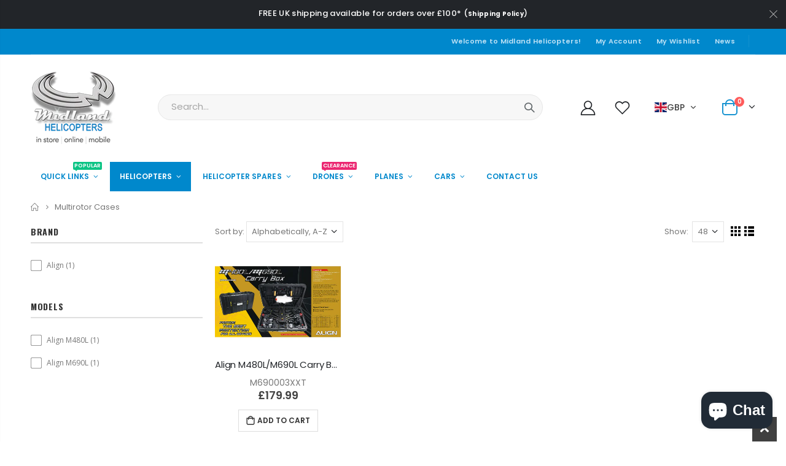

--- FILE ---
content_type: text/html; charset=utf-8
request_url: https://modelhelicopters.co.uk/collections/multirotor-cases
body_size: 34115
content:
<!doctype html>
<!--[if IE 8]><html class="no-js lt-ie9" lang="en"> <![endif]-->
<!--[if IE 9 ]><html class="ie9 no-js" lang="en"> <![endif]-->
<!--[if (gt IE 9)|!(IE)]><!--> <html class="no-js" lang="en"> <!--<![endif]-->
<head> 
    
  <!-- Google tag (gtag.js) -->
  <script async src="https://www.googletagmanager.com/gtag/js?id=G-9V69FXYDL2"></script>
  <script>
    window.dataLayer = window.dataLayer || [];
    function gtag(){dataLayer.push(arguments);}
    gtag('js', new Date());
  
    gtag('config', 'G-9V69FXYDL2');
  </script>
  <!-- Basic page needs ================================================== -->
  <meta http-equiv="Content-Type" content="text/html; charset=utf-8">
  <link rel="shortcut icon" href="//modelhelicopters.co.uk/cdn/shop/t/7/assets/favicon.png?v=4833266617727971111660639669" type="image/png">
  <link rel="icon" href="//modelhelicopters.co.uk/cdn/shop/t/7/assets/favicon.png?v=4833266617727971111660639669" type="image/png"><title>Multirotor Cases - Midland Helicopters</title><!-- Helpers ================================================== --><!-- /snippets/social-meta-tags.liquid -->


  <meta property="og:type" content="website">
  <meta property="og:title" content="Multirotor Cases">
  


  <meta property="og:url" content="https://modelhelicopters.co.uk/collections/multirotor-cases">
  <meta property="og:site_name" content="Midland Helicopters">





<meta name="twitter:card" content="summary">

<link rel="canonical" href="https://modelhelicopters.co.uk/collections/multirotor-cases"><meta name="viewport" content="width=device-width, initial-scale=1, minimum-scale=1, maximum-scale=1"><meta name="theme-color" content="">
  <!-- CSS ==================================================+ -->
  <style data-shopify>
  :root {
    --theme-color: #0088cc;    
    --basic-text-color: #777777;
    --basic-color-link: #0088cc; 
    --select-bg-image: url(//modelhelicopters.co.uk/cdn/shop/t/7/assets/select-bg.svg?v=178378774968678360701651657004);

    --product-button-hover-color: #0088cc;
    --button-quickview-color: #0088cc;
    --product-title-color: #222529;
    --product-price-color: #222529;
    --screen-normal: (max-width: 991px);
    --screen-medium: (max-width: 767px);
    --screen-small: (max-width: 575px);
    --screen-x-small: (max-width: 484px); 
    --color-white: #fff;
    --color-black: #000;
    --color-old-price: #a7a7a7; 
    --hot-bg: #62b959;
    --product-sale-bg: #e27c7c;
    --product-sale-text: #fff;
    --font-weight-semilight: 200;
    --font-weight-light: 300;
    --font-weight-normal: 400;
    --font-weight-semibold: 600;
    --font-weight-bold: 700;
    --font-weight-extrabold: 800;  
    --price-slider-color: #333;
  }
  </style>
  <link href="//modelhelicopters.co.uk/cdn/shop/t/7/assets/plugins.css?v=58826214593735965551651656991" rel="stylesheet" type="text/css" media="all" />
  <link href="//modelhelicopters.co.uk/cdn/shop/t/7/assets/ultramegamenu.css?v=68770141833057263381658762057" rel="stylesheet" type="text/css" media="all" />
  <link href="//modelhelicopters.co.uk/cdn/shop/t/7/assets/styles.css?v=9280731978677864941651657012" rel="stylesheet" type="text/css" media="all" />
<link href="//modelhelicopters.co.uk/cdn/shop/t/7/assets/header-type2.css?v=42331660176126045851651656929" rel="stylesheet" type="text/css" media="all" /> <link href="//modelhelicopters.co.uk/cdn/shop/t/7/assets/product-list.css?v=78477012256699694961651656994" rel="stylesheet" type="text/css" media="all" />
  <link href="//modelhelicopters.co.uk/cdn/shop/t/7/assets/responsive.css?v=172664629932058687001651656999" rel="stylesheet" type="text/css" media="all" /> 
  <link href="//modelhelicopters.co.uk/cdn/shop/t/7/assets/config.css?v=44374819447877690571699263879" rel="stylesheet" type="text/css" media="all" />
<!-- Header hook for plugins ================================================== -->
  <script>window.performance && window.performance.mark && window.performance.mark('shopify.content_for_header.start');</script><meta name="google-site-verification" content="BLpYe254_HJtLRjLs8_CoF13J6vo0USkVdQZO_C1IaM">
<meta name="facebook-domain-verification" content="c997va047ispp8mwp1siw9csgj681m">
<meta id="shopify-digital-wallet" name="shopify-digital-wallet" content="/6074466402/digital_wallets/dialog">
<meta name="shopify-checkout-api-token" content="5c26f78d74da99615070e5db246c14f1">
<meta id="in-context-paypal-metadata" data-shop-id="6074466402" data-venmo-supported="false" data-environment="production" data-locale="en_US" data-paypal-v4="true" data-currency="GBP">
<link rel="alternate" type="application/atom+xml" title="Feed" href="/collections/multirotor-cases.atom" />
<link rel="alternate" type="application/json+oembed" href="https://modelhelicopters.co.uk/collections/multirotor-cases.oembed">
<script async="async" src="/checkouts/internal/preloads.js?locale=en-GB"></script>
<link rel="preconnect" href="https://shop.app" crossorigin="anonymous">
<script async="async" src="https://shop.app/checkouts/internal/preloads.js?locale=en-GB&shop_id=6074466402" crossorigin="anonymous"></script>
<script id="apple-pay-shop-capabilities" type="application/json">{"shopId":6074466402,"countryCode":"GB","currencyCode":"GBP","merchantCapabilities":["supports3DS"],"merchantId":"gid:\/\/shopify\/Shop\/6074466402","merchantName":"Midland Helicopters","requiredBillingContactFields":["postalAddress","email","phone"],"requiredShippingContactFields":["postalAddress","email","phone"],"shippingType":"shipping","supportedNetworks":["visa","maestro","masterCard","amex","discover","elo"],"total":{"type":"pending","label":"Midland Helicopters","amount":"1.00"},"shopifyPaymentsEnabled":true,"supportsSubscriptions":true}</script>
<script id="shopify-features" type="application/json">{"accessToken":"5c26f78d74da99615070e5db246c14f1","betas":["rich-media-storefront-analytics"],"domain":"modelhelicopters.co.uk","predictiveSearch":true,"shopId":6074466402,"locale":"en"}</script>
<script>var Shopify = Shopify || {};
Shopify.shop = "midheli.myshopify.com";
Shopify.locale = "en";
Shopify.currency = {"active":"GBP","rate":"1.0"};
Shopify.country = "GB";
Shopify.theme = {"name":"Porto4.0","id":129354301640,"schema_name":"Porto","schema_version":"4.0","theme_store_id":null,"role":"main"};
Shopify.theme.handle = "null";
Shopify.theme.style = {"id":null,"handle":null};
Shopify.cdnHost = "modelhelicopters.co.uk/cdn";
Shopify.routes = Shopify.routes || {};
Shopify.routes.root = "/";</script>
<script type="module">!function(o){(o.Shopify=o.Shopify||{}).modules=!0}(window);</script>
<script>!function(o){function n(){var o=[];function n(){o.push(Array.prototype.slice.apply(arguments))}return n.q=o,n}var t=o.Shopify=o.Shopify||{};t.loadFeatures=n(),t.autoloadFeatures=n()}(window);</script>
<script>
  window.ShopifyPay = window.ShopifyPay || {};
  window.ShopifyPay.apiHost = "shop.app\/pay";
  window.ShopifyPay.redirectState = null;
</script>
<script id="shop-js-analytics" type="application/json">{"pageType":"collection"}</script>
<script defer="defer" async type="module" src="//modelhelicopters.co.uk/cdn/shopifycloud/shop-js/modules/v2/client.init-shop-cart-sync_C5BV16lS.en.esm.js"></script>
<script defer="defer" async type="module" src="//modelhelicopters.co.uk/cdn/shopifycloud/shop-js/modules/v2/chunk.common_CygWptCX.esm.js"></script>
<script type="module">
  await import("//modelhelicopters.co.uk/cdn/shopifycloud/shop-js/modules/v2/client.init-shop-cart-sync_C5BV16lS.en.esm.js");
await import("//modelhelicopters.co.uk/cdn/shopifycloud/shop-js/modules/v2/chunk.common_CygWptCX.esm.js");

  window.Shopify.SignInWithShop?.initShopCartSync?.({"fedCMEnabled":true,"windoidEnabled":true});

</script>
<script>
  window.Shopify = window.Shopify || {};
  if (!window.Shopify.featureAssets) window.Shopify.featureAssets = {};
  window.Shopify.featureAssets['shop-js'] = {"shop-cart-sync":["modules/v2/client.shop-cart-sync_ZFArdW7E.en.esm.js","modules/v2/chunk.common_CygWptCX.esm.js"],"init-fed-cm":["modules/v2/client.init-fed-cm_CmiC4vf6.en.esm.js","modules/v2/chunk.common_CygWptCX.esm.js"],"shop-button":["modules/v2/client.shop-button_tlx5R9nI.en.esm.js","modules/v2/chunk.common_CygWptCX.esm.js"],"shop-cash-offers":["modules/v2/client.shop-cash-offers_DOA2yAJr.en.esm.js","modules/v2/chunk.common_CygWptCX.esm.js","modules/v2/chunk.modal_D71HUcav.esm.js"],"init-windoid":["modules/v2/client.init-windoid_sURxWdc1.en.esm.js","modules/v2/chunk.common_CygWptCX.esm.js"],"shop-toast-manager":["modules/v2/client.shop-toast-manager_ClPi3nE9.en.esm.js","modules/v2/chunk.common_CygWptCX.esm.js"],"init-shop-email-lookup-coordinator":["modules/v2/client.init-shop-email-lookup-coordinator_B8hsDcYM.en.esm.js","modules/v2/chunk.common_CygWptCX.esm.js"],"init-shop-cart-sync":["modules/v2/client.init-shop-cart-sync_C5BV16lS.en.esm.js","modules/v2/chunk.common_CygWptCX.esm.js"],"avatar":["modules/v2/client.avatar_BTnouDA3.en.esm.js"],"pay-button":["modules/v2/client.pay-button_FdsNuTd3.en.esm.js","modules/v2/chunk.common_CygWptCX.esm.js"],"init-customer-accounts":["modules/v2/client.init-customer-accounts_DxDtT_ad.en.esm.js","modules/v2/client.shop-login-button_C5VAVYt1.en.esm.js","modules/v2/chunk.common_CygWptCX.esm.js","modules/v2/chunk.modal_D71HUcav.esm.js"],"init-shop-for-new-customer-accounts":["modules/v2/client.init-shop-for-new-customer-accounts_ChsxoAhi.en.esm.js","modules/v2/client.shop-login-button_C5VAVYt1.en.esm.js","modules/v2/chunk.common_CygWptCX.esm.js","modules/v2/chunk.modal_D71HUcav.esm.js"],"shop-login-button":["modules/v2/client.shop-login-button_C5VAVYt1.en.esm.js","modules/v2/chunk.common_CygWptCX.esm.js","modules/v2/chunk.modal_D71HUcav.esm.js"],"init-customer-accounts-sign-up":["modules/v2/client.init-customer-accounts-sign-up_CPSyQ0Tj.en.esm.js","modules/v2/client.shop-login-button_C5VAVYt1.en.esm.js","modules/v2/chunk.common_CygWptCX.esm.js","modules/v2/chunk.modal_D71HUcav.esm.js"],"shop-follow-button":["modules/v2/client.shop-follow-button_Cva4Ekp9.en.esm.js","modules/v2/chunk.common_CygWptCX.esm.js","modules/v2/chunk.modal_D71HUcav.esm.js"],"checkout-modal":["modules/v2/client.checkout-modal_BPM8l0SH.en.esm.js","modules/v2/chunk.common_CygWptCX.esm.js","modules/v2/chunk.modal_D71HUcav.esm.js"],"lead-capture":["modules/v2/client.lead-capture_Bi8yE_yS.en.esm.js","modules/v2/chunk.common_CygWptCX.esm.js","modules/v2/chunk.modal_D71HUcav.esm.js"],"shop-login":["modules/v2/client.shop-login_D6lNrXab.en.esm.js","modules/v2/chunk.common_CygWptCX.esm.js","modules/v2/chunk.modal_D71HUcav.esm.js"],"payment-terms":["modules/v2/client.payment-terms_CZxnsJam.en.esm.js","modules/v2/chunk.common_CygWptCX.esm.js","modules/v2/chunk.modal_D71HUcav.esm.js"]};
</script>
<script>(function() {
  var isLoaded = false;
  function asyncLoad() {
    if (isLoaded) return;
    isLoaded = true;
    var urls = ["https:\/\/d23dclunsivw3h.cloudfront.net\/redirect-app.js?shop=midheli.myshopify.com","https:\/\/cdn.assortion.com\/app.js?shop=midheli.myshopify.com","https:\/\/s3.eu-west-1.amazonaws.com\/production-klarna-il-shopify-osm\/8e755f2cd988b06805d774c109e399b50f734eee\/midheli.myshopify.com-1727427700684.js?shop=midheli.myshopify.com"];
    for (var i = 0; i < urls.length; i++) {
      var s = document.createElement('script');
      s.type = 'text/javascript';
      s.async = true;
      s.src = urls[i];
      var x = document.getElementsByTagName('script')[0];
      x.parentNode.insertBefore(s, x);
    }
  };
  if(window.attachEvent) {
    window.attachEvent('onload', asyncLoad);
  } else {
    window.addEventListener('load', asyncLoad, false);
  }
})();</script>
<script id="__st">var __st={"a":6074466402,"offset":0,"reqid":"54a6374d-469f-4bbd-b66f-f4db15320e43-1768728279","pageurl":"modelhelicopters.co.uk\/collections\/multirotor-cases","u":"858dfa765c74","p":"collection","rtyp":"collection","rid":137889251426};</script>
<script>window.ShopifyPaypalV4VisibilityTracking = true;</script>
<script id="captcha-bootstrap">!function(){'use strict';const t='contact',e='account',n='new_comment',o=[[t,t],['blogs',n],['comments',n],[t,'customer']],c=[[e,'customer_login'],[e,'guest_login'],[e,'recover_customer_password'],[e,'create_customer']],r=t=>t.map((([t,e])=>`form[action*='/${t}']:not([data-nocaptcha='true']) input[name='form_type'][value='${e}']`)).join(','),a=t=>()=>t?[...document.querySelectorAll(t)].map((t=>t.form)):[];function s(){const t=[...o],e=r(t);return a(e)}const i='password',u='form_key',d=['recaptcha-v3-token','g-recaptcha-response','h-captcha-response',i],f=()=>{try{return window.sessionStorage}catch{return}},m='__shopify_v',_=t=>t.elements[u];function p(t,e,n=!1){try{const o=window.sessionStorage,c=JSON.parse(o.getItem(e)),{data:r}=function(t){const{data:e,action:n}=t;return t[m]||n?{data:e,action:n}:{data:t,action:n}}(c);for(const[e,n]of Object.entries(r))t.elements[e]&&(t.elements[e].value=n);n&&o.removeItem(e)}catch(o){console.error('form repopulation failed',{error:o})}}const l='form_type',E='cptcha';function T(t){t.dataset[E]=!0}const w=window,h=w.document,L='Shopify',v='ce_forms',y='captcha';let A=!1;((t,e)=>{const n=(g='f06e6c50-85a8-45c8-87d0-21a2b65856fe',I='https://cdn.shopify.com/shopifycloud/storefront-forms-hcaptcha/ce_storefront_forms_captcha_hcaptcha.v1.5.2.iife.js',D={infoText:'Protected by hCaptcha',privacyText:'Privacy',termsText:'Terms'},(t,e,n)=>{const o=w[L][v],c=o.bindForm;if(c)return c(t,g,e,D).then(n);var r;o.q.push([[t,g,e,D],n]),r=I,A||(h.body.append(Object.assign(h.createElement('script'),{id:'captcha-provider',async:!0,src:r})),A=!0)});var g,I,D;w[L]=w[L]||{},w[L][v]=w[L][v]||{},w[L][v].q=[],w[L][y]=w[L][y]||{},w[L][y].protect=function(t,e){n(t,void 0,e),T(t)},Object.freeze(w[L][y]),function(t,e,n,w,h,L){const[v,y,A,g]=function(t,e,n){const i=e?o:[],u=t?c:[],d=[...i,...u],f=r(d),m=r(i),_=r(d.filter((([t,e])=>n.includes(e))));return[a(f),a(m),a(_),s()]}(w,h,L),I=t=>{const e=t.target;return e instanceof HTMLFormElement?e:e&&e.form},D=t=>v().includes(t);t.addEventListener('submit',(t=>{const e=I(t);if(!e)return;const n=D(e)&&!e.dataset.hcaptchaBound&&!e.dataset.recaptchaBound,o=_(e),c=g().includes(e)&&(!o||!o.value);(n||c)&&t.preventDefault(),c&&!n&&(function(t){try{if(!f())return;!function(t){const e=f();if(!e)return;const n=_(t);if(!n)return;const o=n.value;o&&e.removeItem(o)}(t);const e=Array.from(Array(32),(()=>Math.random().toString(36)[2])).join('');!function(t,e){_(t)||t.append(Object.assign(document.createElement('input'),{type:'hidden',name:u})),t.elements[u].value=e}(t,e),function(t,e){const n=f();if(!n)return;const o=[...t.querySelectorAll(`input[type='${i}']`)].map((({name:t})=>t)),c=[...d,...o],r={};for(const[a,s]of new FormData(t).entries())c.includes(a)||(r[a]=s);n.setItem(e,JSON.stringify({[m]:1,action:t.action,data:r}))}(t,e)}catch(e){console.error('failed to persist form',e)}}(e),e.submit())}));const S=(t,e)=>{t&&!t.dataset[E]&&(n(t,e.some((e=>e===t))),T(t))};for(const o of['focusin','change'])t.addEventListener(o,(t=>{const e=I(t);D(e)&&S(e,y())}));const B=e.get('form_key'),M=e.get(l),P=B&&M;t.addEventListener('DOMContentLoaded',(()=>{const t=y();if(P)for(const e of t)e.elements[l].value===M&&p(e,B);[...new Set([...A(),...v().filter((t=>'true'===t.dataset.shopifyCaptcha))])].forEach((e=>S(e,t)))}))}(h,new URLSearchParams(w.location.search),n,t,e,['guest_login'])})(!0,!0)}();</script>
<script integrity="sha256-4kQ18oKyAcykRKYeNunJcIwy7WH5gtpwJnB7kiuLZ1E=" data-source-attribution="shopify.loadfeatures" defer="defer" src="//modelhelicopters.co.uk/cdn/shopifycloud/storefront/assets/storefront/load_feature-a0a9edcb.js" crossorigin="anonymous"></script>
<script crossorigin="anonymous" defer="defer" src="//modelhelicopters.co.uk/cdn/shopifycloud/storefront/assets/shopify_pay/storefront-65b4c6d7.js?v=20250812"></script>
<script data-source-attribution="shopify.dynamic_checkout.dynamic.init">var Shopify=Shopify||{};Shopify.PaymentButton=Shopify.PaymentButton||{isStorefrontPortableWallets:!0,init:function(){window.Shopify.PaymentButton.init=function(){};var t=document.createElement("script");t.src="https://modelhelicopters.co.uk/cdn/shopifycloud/portable-wallets/latest/portable-wallets.en.js",t.type="module",document.head.appendChild(t)}};
</script>
<script data-source-attribution="shopify.dynamic_checkout.buyer_consent">
  function portableWalletsHideBuyerConsent(e){var t=document.getElementById("shopify-buyer-consent"),n=document.getElementById("shopify-subscription-policy-button");t&&n&&(t.classList.add("hidden"),t.setAttribute("aria-hidden","true"),n.removeEventListener("click",e))}function portableWalletsShowBuyerConsent(e){var t=document.getElementById("shopify-buyer-consent"),n=document.getElementById("shopify-subscription-policy-button");t&&n&&(t.classList.remove("hidden"),t.removeAttribute("aria-hidden"),n.addEventListener("click",e))}window.Shopify?.PaymentButton&&(window.Shopify.PaymentButton.hideBuyerConsent=portableWalletsHideBuyerConsent,window.Shopify.PaymentButton.showBuyerConsent=portableWalletsShowBuyerConsent);
</script>
<script data-source-attribution="shopify.dynamic_checkout.cart.bootstrap">document.addEventListener("DOMContentLoaded",(function(){function t(){return document.querySelector("shopify-accelerated-checkout-cart, shopify-accelerated-checkout")}if(t())Shopify.PaymentButton.init();else{new MutationObserver((function(e,n){t()&&(Shopify.PaymentButton.init(),n.disconnect())})).observe(document.body,{childList:!0,subtree:!0})}}));
</script>
<script id='scb4127' type='text/javascript' async='' src='https://modelhelicopters.co.uk/cdn/shopifycloud/privacy-banner/storefront-banner.js'></script><link id="shopify-accelerated-checkout-styles" rel="stylesheet" media="screen" href="https://modelhelicopters.co.uk/cdn/shopifycloud/portable-wallets/latest/accelerated-checkout-backwards-compat.css" crossorigin="anonymous">
<style id="shopify-accelerated-checkout-cart">
        #shopify-buyer-consent {
  margin-top: 1em;
  display: inline-block;
  width: 100%;
}

#shopify-buyer-consent.hidden {
  display: none;
}

#shopify-subscription-policy-button {
  background: none;
  border: none;
  padding: 0;
  text-decoration: underline;
  font-size: inherit;
  cursor: pointer;
}

#shopify-subscription-policy-button::before {
  box-shadow: none;
}

      </style>

<script>window.performance && window.performance.mark && window.performance.mark('shopify.content_for_header.end');</script>
<!-- /snippets/oldIE-js.liquid -->


<!--[if lt IE 9]>
<script src="//cdnjs.cloudflare.com/ajax/libs/html5shiv/3.7.2/html5shiv.min.js" type="text/javascript"></script>
<script src="//modelhelicopters.co.uk/cdn/shop/t/7/assets/respond.min.js?v=52248677837542619231651656999" type="text/javascript"></script>
<link href="//modelhelicopters.co.uk/cdn/shop/t/7/assets/respond-proxy.html" id="respond-proxy" rel="respond-proxy" />
<link href="//modelhelicopters.co.uk/search?q=3c79085652f25f05554b2a093e91ed6f" id="respond-redirect" rel="respond-redirect" />
<script src="//modelhelicopters.co.uk/search?q=3c79085652f25f05554b2a093e91ed6f" type="text/javascript"></script>
<![endif]-->

<script src="//modelhelicopters.co.uk/cdn/shop/t/7/assets/vendor.js?v=101386163515925355001651657017" type="text/javascript"></script>
<script src="//modelhelicopters.co.uk/cdn/shop/t/7/assets/shopify_common.js?v=125118704292315412681651657007" async></script>
  <script src="//modelhelicopters.co.uk/cdn/shop/t/7/assets/jquery.history.min.js?v=97881352713305193381651656970" async></script><!-- Import custom fonts ====================================================== --><link href="//fonts.googleapis.com/css?family=Poppins:200italic,300italic,400italic,600italic,700italic,800italic,700,200,300,600,800,400&amp;subset=cyrillic-ext,greek-ext,latin,latin-ext,cyrillic,greek,vietnamese" rel='stylesheet' type='text/css'><link href="//fonts.googleapis.com/css?family=Poppins:200italic,300italic,400italic,600italic,700italic,800italic,700,200,300,600,800,400&amp;subset=cyrillic-ext,greek-ext,latin,latin-ext,cyrillic,greek,vietnamese" rel='stylesheet' type='text/css'><link href="//fonts.googleapis.com/css?family=Poppins:200italic,300italic,400italic,500italic,600italic,700italic,800italic,700,200,300,600,800,400,500&amp;subset=cyrillic-ext,greek-ext,latin,latin-ext,cyrillic,greek,vietnamese" rel='stylesheet' type='text/css'><script type="text/javascript"> 
    var asset_url = '//modelhelicopters.co.uk/cdn/shop/t/7/assets//?4212';
    var routes_url = '/';
    var money_format = '<span class="money"><span class=glc-money>£{{amount}}</span></span>'; 
  </script>  
  <style>
    h3,h2 { 
    font-weight: 700;
}
h1, h2, h3, h4, h5, h6 {
    color: #222529; 
letter-spacing: normal;
}
h3 {
margin: 0 0 20px 0;
}
h4,h5,h6 {
margin: 0 0 14px 0;
}
body {
    line-height: 24px;
}
p { 
    letter-spacing: .14px;
    line-height: 24px;
    margin: 0 0 1.25rem;
}
b, strong {
    font-weight: 700;
}
.ls-n-20 {
    letter-spacing: -.02em;
}
.ls-80 {
    letter-spacing: .08em;
}
.m-l-xs {
    margin-left: 5px!important;
}
.align-right {
    text-align: right;
}
.align-left {
    text-align: left;
}
h2.vc_custom_heading {
    font-family: 'Segoe Script','Savoye LET';
}
html .heading-light, html .lnk-light, html .text-color-light {
    color: #ffffff;
}
html .heading-dark, html .lnk-dark, html .text-color-dark {
    color: #222529;
}
html .heading-secondary, html .lnk-secondary, html .text-color-secondary {
    color: #ff7272;
}
html .background-color-secondary {
    background-color: #ff7272;
}
.f-left, .pull-left {
    float: left;
}
.d-inline-block {
    display: inline-block;
}
.coupon-sale-text {
    transform: rotate(-2deg);
    letter-spacing: -.02em;
    position: relative;
    font-weight: 700;
}
.coupon-sale-text b {
    display: inline-block;
    font-size: 1.6em;
    padding: 4px 8px;
    background: none;
}
sup {
    font-size: 50%;
} 
.btn, .btn-button {
    font-family: Poppins;
    letter-spacing: .01em;
    font-weight: 700;
    border-radius: 0; 
    line-height: 1.42857;
}
html .btn-dark {
    color: #fff;
    background-color: #222529;
    border-color: #222529 #222529 #0b0c0e;
}
.btn-modern {
    font-size: .8125rem;
    padding: 1em 2.8em;
}
.btn-flat {
    padding: 0 !important;
    background: none !important;
    border: none !important;
    border-bottom: 1px solid transparent !important;
    box-shadow: none !important;
    text-transform: uppercase;
    font-size: 12px;
}
.main-navigation .top-navigation.side-menu>li.menu-custom-item {
    margin-top: 0;
}
.main-navigation .top-navigation.side-menu>li.menu-custom-item a.level-top {
    margin-bottom: -1px;
}
.header-wrapper .top-navigation li.level0 a.level-top i.category-icon {display: none;}
.main-navigation .top-navigation.side-menu li.level0 a.level-top {
text-transform: inherit;
    font-size: 14px; 
font-weight: 500;
}
.header-container.type1 .top-navigation li.level0 a.level-top { 
    letter-spacing: -.3px;
}
.main-navigation .top-navigation.side-menu li.level0 a.level-top { 
    font-size: 14px;
}
.owl-carousel.nav-inside-left .owl-dots {
    left: 5.5%;
    bottom: 2rem;
}
.slideshow .item {
    height: 428px;
    padding: 0 !important;
} 
.slideshow.owl-carousel.dots-style-1 .owl-dots span {
border-color: #222529;
color: #222529;
}
.content-container .has-content-pos {
    font-size: 10px; 
} 
.homepage-bar {
  border: 0;
}
.homepage-bar .row {margin: 0;}
.homepage-bar .block_content {
     border: #e7e7e7 solid 1px;
} 
.homepage-bar [class^="col-lg-"]{
border-left: 1px solid #fff;
margin: 11.5px 0;
padding-top: 13px;
padding-bottom: 13px;
padding-left: 0;
padding-right: 0;
} 
.homepage-bar [class^='col-md-'] i, .homepage-bar [class^='col-lg-'] i { 
    font-size: 35px; 
}
.homepage-bar .text-area h3 {
    margin: 0;
    font-size: 14px !important;
    font-weight: 700;
    line-height: 1 !important;
    margin-bottom: 3px !important;
}
.homepage-bar .text-area p {
    font-family: Poppins;
    margin: 0;
    font-size: 13px !important;
    font-weight: 300;
    color: #777 !important;
    line-height: 1.2 !important;
}  
.brands-slider .owl-carousel.owl-carousel-lazy .item { 
    justify-content: center;
}
.full-width-image-banner {
  margin: 0;
}   
.footer-wrapper p { 
    line-height: 24px;
    letter-spacing: .065px;
}
.footer-wrapper .footer-middle{
    padding-top: 4rem;
    padding-bottom: 1.5rem;
}
.footer-wrapper .footer-middle .footer-ribbon {
    padding: 10px 20px 6px;
    top: 0;
    margin: 0;
    transform: translateY(-16px);
    font-size: 1.6em;
    line-height: 24px;
}
.footer-middle .footer-ribbon span {
    font-size: inherit;
}
.main-container .main-breadcrumbs{
border: 0;
} 
.product-view .product-shop .actions a.link-wishlist, .product-view .product-shop .actions a.link-compare { 
    width: 43px;
    height: 43px;
    line-height: 41px;
}
.product-view .product-shop .middle-product-detail .product-type-data .price-box .price{
font-family:'Oswald';
}
.product-view .add-to-links .link-wishlist i:before {
    content: '\e889';
} 
.main-container .pagenav-wrap .pagination .pagination-page li a:hover{
    background: transparent;
    color: inherit;
    border-color: #ccc;
}
.main-container .pagenav-wrap .pagination .pagination-page li.active span{
 background: transparent;
    color: inherit;
}
.icon-right-dir:before {
  content: '\e81a';
}
.main-container .pagenav-wrap .pagination .pagination-page li.text a:hover {
  color: inherit;
} 
.product-view .product-options-bottom {
  border-bottom: 1px solid #ebebeb;
}
.template-blog .owl-dots{
  position: absolute;
  left: 0;
  right: 0;
  bottom: 0;
}
.main-container .login_content h2{
  text-transform: none;
}
.main-container .checkout-cart .checkout-info .shipping h2 a.collapsed:after {
        content: '\e81c';
    border: 0;
    color: #21293c;
    font-size: 17px;
    background-color: transparent;
}
.main-container .checkout-cart .checkout-info .shipping h2 a:after {
    content: '\e81b';
border: 0;
    color: #21293c;
    font-size: 17px;
    background-color: transparent;
}
.main-container .checkout-cart .checkout-info .shipping h2:hover a:after {
    background-color: transparent;
    border: 0;
    color: #21293c;
}
.main-container .checkout-cart .checkout-info .shipping h2, .main-container .checkout-cart .checkout-info .shipping .shipping-form .shipping-calculator-wrapper{
border-radius: 0;
} 
.top-navigation li.level0.static-dropdown .mega-columns ul.level0 li.level1.groups.item{
width: 50%;
}  
.section-title {
color:#313131;
font-size: 1rem;
    letter-spacing: -.02em;
line-height: 1.4;
    font-weight: 700;
margin-bottom: 15px;
}
.product-details a {
color:#222529;
}
.price {
    color: #444;
}
ul.product_list_widget li .product-details .amount {color:#444;}

.footer-wrapper, .footer-wrapper p {
    font-size: 13px;
    line-height: 24px;
    letter-spacing: .065px;
} 
.footer-middle .widget-wrapper {
margin-bottom: 20px;
}
.footer-middle .info-footer .footer-block-title h3 {
    margin: 0 0 15px;
    font-size: .9375rem;
    font-weight: 600;
    line-height: 1.4;
}
.footer-middle b {font-weight: 400;}
.footer-middle ul.contact-info li span {
line-height: 24px;
}
.footer-wrapper .share-links a {
    width: 40px;
    height: 40px;
    border-radius: 20px !important;
    border: 1px solid #313438;
    box-shadow: none;margin: 2px;
    color: #fff;
    font-size: 14px;
}
.footer-bottom { 
    padding: 21px 0; 
}
.footer-wrapper .footer-bottom address { 
    margin-left: 0;
    font-size: .9em;
} 
.footer-wrapper .footer-bottom .container::before {
    top: -21px;
background-color: #313438;
}

/* Sidebar Related - CSS  | Starts | Don't Remove */

.sidebar .canvas-inner > div:not(.block-layered-nav), .sidebar .canvas-inner .narrow-item {
    padding: 20px;
    border-bottom: 1px solid #e7e7e7;
}

.sidebar .block .block-title {
    color: #313131;
    font-size: 15px;
    font-weight: 600;
    line-height: 1.4;
    text-transform: uppercase;
}

.sidebar .block .block-title h3 {
    margin: 0;
    font-size: inherit;
    font-weight: inherit;
    line-height: inherit;
}

.sidebar-toogle .block-title .collapse, .sidebar-cate-toogle .block-title .collapse {
    display: none !important;
    width: 1.8571em;
    height: 1.8571em;
    line-height: 1.7572em;
    position: absolute;
    right: -7px;
    top: 50%;
    margin-top: -0.9em;
    padding: 0;
    cursor: pointer;
    text-align: center;
    transition: .25s;
    text-indent: -9999px;
}

.sidebar .icon-up-dir::before {
    content: '\e81b' !important;
}

.sidebar .icon-down-dir::before {
    content: '\e81c' !important;
}

.sidebar-toogle .block-title .collapse:after, .sidebar-cate-toogle .block-title .collapse:after {
    width: 10px;
    height: 2px;
    margin-left: -5px;
    margin-top: -1px;
}

.sidebar-toogle .block-title .collapse:before, .sidebar-toogle .block-title .collapse:after, .sidebar-cate-toogle .block-title .collapse:before, .sidebar-cate-toogle .block-title .collapse:after {
    content: '';
    position: absolute;
    left: 50%;
    top: 50%;
    background: #222529;
}

.sidebar .block .layer-filter:last-child, .sidebar .block .block-content:last-child {
    padding-bottom: 0;
}

.sidebar .block .layer-filter, .sidebar .block .block-content {
    overflow: hidden;
    padding: 0.6631em 0;
    margin: 0;
}

.sidebar .block-content > ul li {
    padding: 0;
    border: 0;
    line-height: 24px;
}

.sidebar .block-content > ul li a {
    color: #777;
    font-size: 14px;
    font-weight: 500;
    line-height: inherit;
    padding: 4px 0;
}

.sidebar .block-content ul li span {
    top: 5.5px;
    right: -2.5px;
}

.sidebar .block-content ul li .collapse::after {
    content: '\e81c' !important;
}

.sidebar .block-content ul li .collapse::after, .sidebar .block-content ul li .expand::after {
    padding: 0;
    color: #222529;
    font-size: 14px;
    text-align: center;
}

.sidebar .block-content > ul li ul {
    padding-left: 1.0714em;
}
/* Sidebar Related - CSS  | Ends | Don't Remove */


/* COLLECTION LIST PAGE - CSS | STARTS | DON'T REMOVE */

.main-container .collection-main .products-grid li .product-top span.thumb-info-title {
    position: absolute !important;
    bottom: 10% !important;
    left: 0 !important;
    max-width: 90% !important;
    padding: 9px 11px !important;
    transition: all .3s !important;
    background: rgba(23,23,23,.8) !important;
    color: #fff !important;
    font-size: 18px !important;
    font-weight: 700 !important;
    letter-spacing: -1px !important;
    text-shadow: 1px 1px 1px rgb(0 0 0 / 20%) !important;
    text-transform: uppercase !important;
    z-index: 2 !important;
}

.main-container .collection-main .products-grid li .product-top span.thumb-info-title h3 {
    margin: 0 !important;
    padding: 0 !important;
    color: inherit !important;
    font-size: 1em !important;
    font-weight: inherit !important;
    line-height: inherit !important;
    text-transform: uppercase !important;
}

.main-container .collection-main .products-grid li .product-top span.thumb-info-title h3 a {
    color: #fff !important;
    letter-spacing: normal !important;
}

.main-container .collection-main .products-grid li .product-top span.thumb-info-title span.thumb-info-type {
    display: inline-block !important;
    margin: 8px -2px -15px !important;
    padding: 2px 9px !important;
    float: left !important;
    border-radius: 0 !important;
    background-color: #65829d !important;
    font-size: 12px !important;
    font-weight: 400 !important;
    letter-spacing: 0 !important;
    line-height: 24px !important;
    text-transform: none !important;
    z-index: 2 !important;
}

.main-container .collection-main .products-grid.columns3 li {
    margin-bottom: 1.4286em !important;
    padding: 0 9px !important;
}

.main-container .collection-main .products-grid li .product-top {
    position: relative !important;
    overflow: hidden !important;
}

.main-container .collection-main .products-grid li .product-top a img {
    width: 100% !important;
    transition: all .3s ease !important;
}

.main-container .collection-main .products-grid li .product-top a:hover img {
    transform: scale(1.1) !important;
}

/* COLLECTION LIST PAGE - CSS | ENDS | DON'T REMOVE */

.slide-bg {
    background-size: contain !important;
}
    @media (max-width: 768px) {
.slideshow .item {
    height: 100px !important;
}

.slide-bg {
    top: -110px !important;
    background-size: contain !important;
}
}

@media(min-width: 992px){
.header-container.type1 .search-area .search-extended {
    border: none; 
}
}
@media(max-width: 991px){
.footer-middle .social-icons {margin-bottom: 15px;}
}
@media (max-width: 767px) {
.site-logo img {
    max-width: 88px !important;
}
}

/* -- Responsive video embed -- */
.responsive-video {
  padding-bottom: 56.25%; /* for 16:9 ratio */
  padding-top: 25px;
  position: relative;
  height: 0;
}
.responsive-video iframe,
.responsive-video object,
.responsive-video embed {
  position: absolute;
  top: 0;
  left: 0;
  width: 100%;
  height: 100%;
}

/* Shipping rates list */
ul#shipping-rates li {
  margin: 0 0 10px 0;
}

/* Remove admin bar footer */
#admin-bar-iframe{display:none!important;}

/* Fix Product Description UL margin */
.product-view .product-tabs .tab-content ul {
	margin-bottom: 20px;
}

/* Fix margin for collection page banner */
.collection-main-banner {
	margin-bottom: 20px;
}
    img[class*="glc"] {
      opacity: 1 !important;
    }
  </style>
  <link href="//cdnjs.cloudflare.com/ajax/libs/font-awesome/6.4.2/css/all.min.css" rel="stylesheet" type="text/css" media="all" />
  <script shopify_url="midheli.myshopify.com" defer="defer" src="https://shopify-qode.s3.us-east-2.amazonaws.com/google-review-assets/gr-extension.min.js"></script>
  <link href="https://shopify-qode.s3.us-east-2.amazonaws.com/google-review-assets/gr-extension.min.css" rel="stylesheet" type="text/css">
<!-- BEGIN app block: shopify://apps/geolocation-glc/blocks/selector/e347b539-0714-46e4-9e69-23a73992ae3a --><script>
    (function(){
        function logChangesGLC(mutations, observer) {
            let evaluateGLC = document.evaluate('//*[text()[contains(.,"glc-money")]]',document,null,XPathResult.ORDERED_NODE_SNAPSHOT_TYPE,null);
            for (let iGLC = 0; iGLC < evaluateGLC.snapshotLength; iGLC++) {
                let elGLC = evaluateGLC.snapshotItem(iGLC);
                let innerHtmlGLC = elGLC?.innerHTML ? elGLC.innerHTML : "";
                if(innerHtmlGLC && !["SCRIPT", "LINK", "STYLE", "NOSCRIPT"].includes(elGLC.nodeName)){
                    elGLC.innerHTML = innerHtmlGLC.replaceAll("&lt;", "<").replaceAll("&gt;", ">");
                }
            }
        }
        const observerGLC = new MutationObserver(logChangesGLC);
        observerGLC.observe(document.documentElement, { subtree : true, childList: true });
    })();

    window._gelacyStore = {
        ...(window._gelacyStore || {}),
        pageType: "collection",
        currenciesEnabled: [],
        currency: {
          code: 'GBP',
          symbol: '£',
          name: 'British Pound',
          active: 'GBP',
          rate: ''
        },
        product: {
          id: '',
        },
        moneyWithCurrencyFormat: "<span class=glc-money>£{{amount}} GBP</span>",
        moneyFormat: "<span class=glc-money>£{{amount}}</span>",
        currencyCodeEnabled: '',
        shop: "modelhelicopters.co.uk",
        locale: "en",
        country: "GB",
        designMode: false,
        theme: {},
        cdnHost: "",
        routes: { "root": "/" },
        market: {
            id: "525304008",
            handle: "gb"
        },
        enabledLocales: [{"shop_locale":{"locale":"en","enabled":true,"primary":true,"published":true}}],
    };
    
        _gelacyStore.currenciesEnabled.push("AED");
    
        _gelacyStore.currenciesEnabled.push("AFN");
    
        _gelacyStore.currenciesEnabled.push("ALL");
    
        _gelacyStore.currenciesEnabled.push("AMD");
    
        _gelacyStore.currenciesEnabled.push("ANG");
    
        _gelacyStore.currenciesEnabled.push("AUD");
    
        _gelacyStore.currenciesEnabled.push("AWG");
    
        _gelacyStore.currenciesEnabled.push("AZN");
    
        _gelacyStore.currenciesEnabled.push("BAM");
    
        _gelacyStore.currenciesEnabled.push("BBD");
    
        _gelacyStore.currenciesEnabled.push("BDT");
    
        _gelacyStore.currenciesEnabled.push("BIF");
    
        _gelacyStore.currenciesEnabled.push("BND");
    
        _gelacyStore.currenciesEnabled.push("BOB");
    
        _gelacyStore.currenciesEnabled.push("BRL");
    
        _gelacyStore.currenciesEnabled.push("BSD");
    
        _gelacyStore.currenciesEnabled.push("BWP");
    
        _gelacyStore.currenciesEnabled.push("BZD");
    
        _gelacyStore.currenciesEnabled.push("CAD");
    
        _gelacyStore.currenciesEnabled.push("CDF");
    
        _gelacyStore.currenciesEnabled.push("CHF");
    
        _gelacyStore.currenciesEnabled.push("CNY");
    
        _gelacyStore.currenciesEnabled.push("CRC");
    
        _gelacyStore.currenciesEnabled.push("CVE");
    
        _gelacyStore.currenciesEnabled.push("CZK");
    
        _gelacyStore.currenciesEnabled.push("DJF");
    
        _gelacyStore.currenciesEnabled.push("DKK");
    
        _gelacyStore.currenciesEnabled.push("DOP");
    
        _gelacyStore.currenciesEnabled.push("DZD");
    
        _gelacyStore.currenciesEnabled.push("EGP");
    
        _gelacyStore.currenciesEnabled.push("ETB");
    
        _gelacyStore.currenciesEnabled.push("EUR");
    
        _gelacyStore.currenciesEnabled.push("FJD");
    
        _gelacyStore.currenciesEnabled.push("FKP");
    
        _gelacyStore.currenciesEnabled.push("GBP");
    
        _gelacyStore.currenciesEnabled.push("GMD");
    
        _gelacyStore.currenciesEnabled.push("GNF");
    
        _gelacyStore.currenciesEnabled.push("GTQ");
    
        _gelacyStore.currenciesEnabled.push("GYD");
    
        _gelacyStore.currenciesEnabled.push("HKD");
    
        _gelacyStore.currenciesEnabled.push("HNL");
    
        _gelacyStore.currenciesEnabled.push("HUF");
    
        _gelacyStore.currenciesEnabled.push("IDR");
    
        _gelacyStore.currenciesEnabled.push("ILS");
    
        _gelacyStore.currenciesEnabled.push("INR");
    
        _gelacyStore.currenciesEnabled.push("ISK");
    
        _gelacyStore.currenciesEnabled.push("JMD");
    
        _gelacyStore.currenciesEnabled.push("JPY");
    
        _gelacyStore.currenciesEnabled.push("KES");
    
        _gelacyStore.currenciesEnabled.push("KGS");
    
        _gelacyStore.currenciesEnabled.push("KHR");
    
        _gelacyStore.currenciesEnabled.push("KMF");
    
        _gelacyStore.currenciesEnabled.push("KRW");
    
        _gelacyStore.currenciesEnabled.push("KYD");
    
        _gelacyStore.currenciesEnabled.push("KZT");
    
        _gelacyStore.currenciesEnabled.push("LAK");
    
        _gelacyStore.currenciesEnabled.push("LBP");
    
        _gelacyStore.currenciesEnabled.push("LKR");
    
        _gelacyStore.currenciesEnabled.push("MAD");
    
        _gelacyStore.currenciesEnabled.push("MDL");
    
        _gelacyStore.currenciesEnabled.push("MKD");
    
        _gelacyStore.currenciesEnabled.push("MMK");
    
        _gelacyStore.currenciesEnabled.push("MNT");
    
        _gelacyStore.currenciesEnabled.push("MOP");
    
        _gelacyStore.currenciesEnabled.push("MUR");
    
        _gelacyStore.currenciesEnabled.push("MVR");
    
        _gelacyStore.currenciesEnabled.push("MWK");
    
        _gelacyStore.currenciesEnabled.push("MXN");
    
        _gelacyStore.currenciesEnabled.push("MYR");
    
        _gelacyStore.currenciesEnabled.push("NGN");
    
        _gelacyStore.currenciesEnabled.push("NIO");
    
        _gelacyStore.currenciesEnabled.push("NPR");
    
        _gelacyStore.currenciesEnabled.push("NZD");
    
        _gelacyStore.currenciesEnabled.push("PEN");
    
        _gelacyStore.currenciesEnabled.push("PGK");
    
        _gelacyStore.currenciesEnabled.push("PHP");
    
        _gelacyStore.currenciesEnabled.push("PKR");
    
        _gelacyStore.currenciesEnabled.push("PLN");
    
        _gelacyStore.currenciesEnabled.push("PYG");
    
        _gelacyStore.currenciesEnabled.push("QAR");
    
        _gelacyStore.currenciesEnabled.push("RON");
    
        _gelacyStore.currenciesEnabled.push("RSD");
    
        _gelacyStore.currenciesEnabled.push("RWF");
    
        _gelacyStore.currenciesEnabled.push("SAR");
    
        _gelacyStore.currenciesEnabled.push("SBD");
    
        _gelacyStore.currenciesEnabled.push("SEK");
    
        _gelacyStore.currenciesEnabled.push("SGD");
    
        _gelacyStore.currenciesEnabled.push("SHP");
    
        _gelacyStore.currenciesEnabled.push("SLL");
    
        _gelacyStore.currenciesEnabled.push("STD");
    
        _gelacyStore.currenciesEnabled.push("THB");
    
        _gelacyStore.currenciesEnabled.push("TJS");
    
        _gelacyStore.currenciesEnabled.push("TOP");
    
        _gelacyStore.currenciesEnabled.push("TTD");
    
        _gelacyStore.currenciesEnabled.push("TWD");
    
        _gelacyStore.currenciesEnabled.push("TZS");
    
        _gelacyStore.currenciesEnabled.push("UAH");
    
        _gelacyStore.currenciesEnabled.push("UGX");
    
        _gelacyStore.currenciesEnabled.push("USD");
    
        _gelacyStore.currenciesEnabled.push("UYU");
    
        _gelacyStore.currenciesEnabled.push("UZS");
    
        _gelacyStore.currenciesEnabled.push("VND");
    
        _gelacyStore.currenciesEnabled.push("VUV");
    
        _gelacyStore.currenciesEnabled.push("WST");
    
        _gelacyStore.currenciesEnabled.push("XAF");
    
        _gelacyStore.currenciesEnabled.push("XCD");
    
        _gelacyStore.currenciesEnabled.push("XOF");
    
        _gelacyStore.currenciesEnabled.push("XPF");
    
        _gelacyStore.currenciesEnabled.push("YER");
    
</script>


<!-- END app block --><!-- BEGIN app block: shopify://apps/assortion/blocks/app-embed/5588d7f9-a5bc-4f4a-9c54-39b7e081dd23 --><script src='https://cdn.assortion.com/app.js?shop=midheli.myshopify.com' defer></script>
<script>
  window.Assortion = {
    initialized: false,
    shop: {
      domain:"midheli.myshopify.com"
    },
    customer: {
      isB2B: false
      
    },
    disabled: window.disableAssortion || false,
    disable: function() {
      this.disabled = true;
      if (this.initialized && this.unmount) this.unmount();
    },
    marketId: '525304008'
  };
</script>

<!-- END app block --><script src="https://cdn.shopify.com/extensions/019bc08a-fcff-73cb-ad50-3f8504d69d8b/glc-ext-159/assets/gelacy.js" type="text/javascript" defer="defer"></script>
<link href="https://cdn.shopify.com/extensions/019bc08a-fcff-73cb-ad50-3f8504d69d8b/glc-ext-159/assets/gelacy.css" rel="stylesheet" type="text/css" media="all">
<script src="https://cdn.shopify.com/extensions/7bc9bb47-adfa-4267-963e-cadee5096caf/inbox-1252/assets/inbox-chat-loader.js" type="text/javascript" defer="defer"></script>
<meta property="og:image" content="https://cdn.shopify.com/s/files/1/0060/7446/6402/files/Logo1200x628px.jpg?v=1763055877" />
<meta property="og:image:secure_url" content="https://cdn.shopify.com/s/files/1/0060/7446/6402/files/Logo1200x628px.jpg?v=1763055877" />
<meta property="og:image:width" content="1200" />
<meta property="og:image:height" content="628" />
<link href="https://monorail-edge.shopifysvc.com" rel="dns-prefetch">
<script>(function(){if ("sendBeacon" in navigator && "performance" in window) {try {var session_token_from_headers = performance.getEntriesByType('navigation')[0].serverTiming.find(x => x.name == '_s').description;} catch {var session_token_from_headers = undefined;}var session_cookie_matches = document.cookie.match(/_shopify_s=([^;]*)/);var session_token_from_cookie = session_cookie_matches && session_cookie_matches.length === 2 ? session_cookie_matches[1] : "";var session_token = session_token_from_headers || session_token_from_cookie || "";function handle_abandonment_event(e) {var entries = performance.getEntries().filter(function(entry) {return /monorail-edge.shopifysvc.com/.test(entry.name);});if (!window.abandonment_tracked && entries.length === 0) {window.abandonment_tracked = true;var currentMs = Date.now();var navigation_start = performance.timing.navigationStart;var payload = {shop_id: 6074466402,url: window.location.href,navigation_start,duration: currentMs - navigation_start,session_token,page_type: "collection"};window.navigator.sendBeacon("https://monorail-edge.shopifysvc.com/v1/produce", JSON.stringify({schema_id: "online_store_buyer_site_abandonment/1.1",payload: payload,metadata: {event_created_at_ms: currentMs,event_sent_at_ms: currentMs}}));}}window.addEventListener('pagehide', handle_abandonment_event);}}());</script>
<script id="web-pixels-manager-setup">(function e(e,d,r,n,o){if(void 0===o&&(o={}),!Boolean(null===(a=null===(i=window.Shopify)||void 0===i?void 0:i.analytics)||void 0===a?void 0:a.replayQueue)){var i,a;window.Shopify=window.Shopify||{};var t=window.Shopify;t.analytics=t.analytics||{};var s=t.analytics;s.replayQueue=[],s.publish=function(e,d,r){return s.replayQueue.push([e,d,r]),!0};try{self.performance.mark("wpm:start")}catch(e){}var l=function(){var e={modern:/Edge?\/(1{2}[4-9]|1[2-9]\d|[2-9]\d{2}|\d{4,})\.\d+(\.\d+|)|Firefox\/(1{2}[4-9]|1[2-9]\d|[2-9]\d{2}|\d{4,})\.\d+(\.\d+|)|Chrom(ium|e)\/(9{2}|\d{3,})\.\d+(\.\d+|)|(Maci|X1{2}).+ Version\/(15\.\d+|(1[6-9]|[2-9]\d|\d{3,})\.\d+)([,.]\d+|)( \(\w+\)|)( Mobile\/\w+|) Safari\/|Chrome.+OPR\/(9{2}|\d{3,})\.\d+\.\d+|(CPU[ +]OS|iPhone[ +]OS|CPU[ +]iPhone|CPU IPhone OS|CPU iPad OS)[ +]+(15[._]\d+|(1[6-9]|[2-9]\d|\d{3,})[._]\d+)([._]\d+|)|Android:?[ /-](13[3-9]|1[4-9]\d|[2-9]\d{2}|\d{4,})(\.\d+|)(\.\d+|)|Android.+Firefox\/(13[5-9]|1[4-9]\d|[2-9]\d{2}|\d{4,})\.\d+(\.\d+|)|Android.+Chrom(ium|e)\/(13[3-9]|1[4-9]\d|[2-9]\d{2}|\d{4,})\.\d+(\.\d+|)|SamsungBrowser\/([2-9]\d|\d{3,})\.\d+/,legacy:/Edge?\/(1[6-9]|[2-9]\d|\d{3,})\.\d+(\.\d+|)|Firefox\/(5[4-9]|[6-9]\d|\d{3,})\.\d+(\.\d+|)|Chrom(ium|e)\/(5[1-9]|[6-9]\d|\d{3,})\.\d+(\.\d+|)([\d.]+$|.*Safari\/(?![\d.]+ Edge\/[\d.]+$))|(Maci|X1{2}).+ Version\/(10\.\d+|(1[1-9]|[2-9]\d|\d{3,})\.\d+)([,.]\d+|)( \(\w+\)|)( Mobile\/\w+|) Safari\/|Chrome.+OPR\/(3[89]|[4-9]\d|\d{3,})\.\d+\.\d+|(CPU[ +]OS|iPhone[ +]OS|CPU[ +]iPhone|CPU IPhone OS|CPU iPad OS)[ +]+(10[._]\d+|(1[1-9]|[2-9]\d|\d{3,})[._]\d+)([._]\d+|)|Android:?[ /-](13[3-9]|1[4-9]\d|[2-9]\d{2}|\d{4,})(\.\d+|)(\.\d+|)|Mobile Safari.+OPR\/([89]\d|\d{3,})\.\d+\.\d+|Android.+Firefox\/(13[5-9]|1[4-9]\d|[2-9]\d{2}|\d{4,})\.\d+(\.\d+|)|Android.+Chrom(ium|e)\/(13[3-9]|1[4-9]\d|[2-9]\d{2}|\d{4,})\.\d+(\.\d+|)|Android.+(UC? ?Browser|UCWEB|U3)[ /]?(15\.([5-9]|\d{2,})|(1[6-9]|[2-9]\d|\d{3,})\.\d+)\.\d+|SamsungBrowser\/(5\.\d+|([6-9]|\d{2,})\.\d+)|Android.+MQ{2}Browser\/(14(\.(9|\d{2,})|)|(1[5-9]|[2-9]\d|\d{3,})(\.\d+|))(\.\d+|)|K[Aa][Ii]OS\/(3\.\d+|([4-9]|\d{2,})\.\d+)(\.\d+|)/},d=e.modern,r=e.legacy,n=navigator.userAgent;return n.match(d)?"modern":n.match(r)?"legacy":"unknown"}(),u="modern"===l?"modern":"legacy",c=(null!=n?n:{modern:"",legacy:""})[u],f=function(e){return[e.baseUrl,"/wpm","/b",e.hashVersion,"modern"===e.buildTarget?"m":"l",".js"].join("")}({baseUrl:d,hashVersion:r,buildTarget:u}),m=function(e){var d=e.version,r=e.bundleTarget,n=e.surface,o=e.pageUrl,i=e.monorailEndpoint;return{emit:function(e){var a=e.status,t=e.errorMsg,s=(new Date).getTime(),l=JSON.stringify({metadata:{event_sent_at_ms:s},events:[{schema_id:"web_pixels_manager_load/3.1",payload:{version:d,bundle_target:r,page_url:o,status:a,surface:n,error_msg:t},metadata:{event_created_at_ms:s}}]});if(!i)return console&&console.warn&&console.warn("[Web Pixels Manager] No Monorail endpoint provided, skipping logging."),!1;try{return self.navigator.sendBeacon.bind(self.navigator)(i,l)}catch(e){}var u=new XMLHttpRequest;try{return u.open("POST",i,!0),u.setRequestHeader("Content-Type","text/plain"),u.send(l),!0}catch(e){return console&&console.warn&&console.warn("[Web Pixels Manager] Got an unhandled error while logging to Monorail."),!1}}}}({version:r,bundleTarget:l,surface:e.surface,pageUrl:self.location.href,monorailEndpoint:e.monorailEndpoint});try{o.browserTarget=l,function(e){var d=e.src,r=e.async,n=void 0===r||r,o=e.onload,i=e.onerror,a=e.sri,t=e.scriptDataAttributes,s=void 0===t?{}:t,l=document.createElement("script"),u=document.querySelector("head"),c=document.querySelector("body");if(l.async=n,l.src=d,a&&(l.integrity=a,l.crossOrigin="anonymous"),s)for(var f in s)if(Object.prototype.hasOwnProperty.call(s,f))try{l.dataset[f]=s[f]}catch(e){}if(o&&l.addEventListener("load",o),i&&l.addEventListener("error",i),u)u.appendChild(l);else{if(!c)throw new Error("Did not find a head or body element to append the script");c.appendChild(l)}}({src:f,async:!0,onload:function(){if(!function(){var e,d;return Boolean(null===(d=null===(e=window.Shopify)||void 0===e?void 0:e.analytics)||void 0===d?void 0:d.initialized)}()){var d=window.webPixelsManager.init(e)||void 0;if(d){var r=window.Shopify.analytics;r.replayQueue.forEach((function(e){var r=e[0],n=e[1],o=e[2];d.publishCustomEvent(r,n,o)})),r.replayQueue=[],r.publish=d.publishCustomEvent,r.visitor=d.visitor,r.initialized=!0}}},onerror:function(){return m.emit({status:"failed",errorMsg:"".concat(f," has failed to load")})},sri:function(e){var d=/^sha384-[A-Za-z0-9+/=]+$/;return"string"==typeof e&&d.test(e)}(c)?c:"",scriptDataAttributes:o}),m.emit({status:"loading"})}catch(e){m.emit({status:"failed",errorMsg:(null==e?void 0:e.message)||"Unknown error"})}}})({shopId: 6074466402,storefrontBaseUrl: "https://modelhelicopters.co.uk",extensionsBaseUrl: "https://extensions.shopifycdn.com/cdn/shopifycloud/web-pixels-manager",monorailEndpoint: "https://monorail-edge.shopifysvc.com/unstable/produce_batch",surface: "storefront-renderer",enabledBetaFlags: ["2dca8a86"],webPixelsConfigList: [{"id":"454951112","configuration":"{\"config\":\"{\\\"pixel_id\\\":\\\"G-9V69FXYDL2\\\",\\\"target_country\\\":\\\"GB\\\",\\\"gtag_events\\\":[{\\\"type\\\":\\\"search\\\",\\\"action_label\\\":[\\\"G-9V69FXYDL2\\\",\\\"AW-946152230\\\/eII4CLzD-dYDEKbGlMMD\\\"]},{\\\"type\\\":\\\"begin_checkout\\\",\\\"action_label\\\":[\\\"G-9V69FXYDL2\\\",\\\"AW-946152230\\\/VQ6oCLnD-dYDEKbGlMMD\\\"]},{\\\"type\\\":\\\"view_item\\\",\\\"action_label\\\":[\\\"G-9V69FXYDL2\\\",\\\"AW-946152230\\\/VFiXCLPD-dYDEKbGlMMD\\\",\\\"MC-KFDWCZQL6K\\\"]},{\\\"type\\\":\\\"purchase\\\",\\\"action_label\\\":[\\\"G-9V69FXYDL2\\\",\\\"AW-946152230\\\/vWhoCLDD-dYDEKbGlMMD\\\",\\\"MC-KFDWCZQL6K\\\"]},{\\\"type\\\":\\\"page_view\\\",\\\"action_label\\\":[\\\"G-9V69FXYDL2\\\",\\\"AW-946152230\\\/SmT6CK3D-dYDEKbGlMMD\\\",\\\"MC-KFDWCZQL6K\\\"]},{\\\"type\\\":\\\"add_payment_info\\\",\\\"action_label\\\":[\\\"G-9V69FXYDL2\\\",\\\"AW-946152230\\\/H2OJCL_D-dYDEKbGlMMD\\\"]},{\\\"type\\\":\\\"add_to_cart\\\",\\\"action_label\\\":[\\\"G-9V69FXYDL2\\\",\\\"AW-946152230\\\/laGbCLbD-dYDEKbGlMMD\\\"]}],\\\"enable_monitoring_mode\\\":false}\"}","eventPayloadVersion":"v1","runtimeContext":"OPEN","scriptVersion":"b2a88bafab3e21179ed38636efcd8a93","type":"APP","apiClientId":1780363,"privacyPurposes":[],"dataSharingAdjustments":{"protectedCustomerApprovalScopes":["read_customer_address","read_customer_email","read_customer_name","read_customer_personal_data","read_customer_phone"]}},{"id":"223183048","configuration":"{\"pixel_id\":\"1213198756146601\",\"pixel_type\":\"facebook_pixel\",\"metaapp_system_user_token\":\"-\"}","eventPayloadVersion":"v1","runtimeContext":"OPEN","scriptVersion":"ca16bc87fe92b6042fbaa3acc2fbdaa6","type":"APP","apiClientId":2329312,"privacyPurposes":["ANALYTICS","MARKETING","SALE_OF_DATA"],"dataSharingAdjustments":{"protectedCustomerApprovalScopes":["read_customer_address","read_customer_email","read_customer_name","read_customer_personal_data","read_customer_phone"]}},{"id":"shopify-app-pixel","configuration":"{}","eventPayloadVersion":"v1","runtimeContext":"STRICT","scriptVersion":"0450","apiClientId":"shopify-pixel","type":"APP","privacyPurposes":["ANALYTICS","MARKETING"]},{"id":"shopify-custom-pixel","eventPayloadVersion":"v1","runtimeContext":"LAX","scriptVersion":"0450","apiClientId":"shopify-pixel","type":"CUSTOM","privacyPurposes":["ANALYTICS","MARKETING"]}],isMerchantRequest: false,initData: {"shop":{"name":"Midland Helicopters","paymentSettings":{"currencyCode":"GBP"},"myshopifyDomain":"midheli.myshopify.com","countryCode":"GB","storefrontUrl":"https:\/\/modelhelicopters.co.uk"},"customer":null,"cart":null,"checkout":null,"productVariants":[],"purchasingCompany":null},},"https://modelhelicopters.co.uk/cdn","fcfee988w5aeb613cpc8e4bc33m6693e112",{"modern":"","legacy":""},{"shopId":"6074466402","storefrontBaseUrl":"https:\/\/modelhelicopters.co.uk","extensionBaseUrl":"https:\/\/extensions.shopifycdn.com\/cdn\/shopifycloud\/web-pixels-manager","surface":"storefront-renderer","enabledBetaFlags":"[\"2dca8a86\"]","isMerchantRequest":"false","hashVersion":"fcfee988w5aeb613cpc8e4bc33m6693e112","publish":"custom","events":"[[\"page_viewed\",{}],[\"collection_viewed\",{\"collection\":{\"id\":\"137889251426\",\"title\":\"Multirotor Cases\",\"productVariants\":[{\"price\":{\"amount\":179.99,\"currencyCode\":\"GBP\"},\"product\":{\"title\":\"Align M480L\/M690L Carry Box : M690003XXT\",\"vendor\":\"Align\",\"id\":\"4497411833954\",\"untranslatedTitle\":\"Align M480L\/M690L Carry Box : M690003XXT\",\"url\":\"\/products\/align-m480l-m690l-carry-box\",\"type\":\"\"},\"id\":\"41328272670920\",\"image\":{\"src\":\"\/\/modelhelicopters.co.uk\/cdn\/shop\/products\/m690003xxt.jpg?v=1638974079\"},\"sku\":\"M690003XXT\",\"title\":\"Default Title\",\"untranslatedTitle\":\"Default Title\"}]}}]]"});</script><script>
  window.ShopifyAnalytics = window.ShopifyAnalytics || {};
  window.ShopifyAnalytics.meta = window.ShopifyAnalytics.meta || {};
  window.ShopifyAnalytics.meta.currency = 'GBP';
  var meta = {"products":[{"id":4497411833954,"gid":"gid:\/\/shopify\/Product\/4497411833954","vendor":"Align","type":"","handle":"align-m480l-m690l-carry-box","variants":[{"id":41328272670920,"price":17999,"name":"Align M480L\/M690L Carry Box : M690003XXT","public_title":null,"sku":"M690003XXT"}],"remote":false}],"page":{"pageType":"collection","resourceType":"collection","resourceId":137889251426,"requestId":"54a6374d-469f-4bbd-b66f-f4db15320e43-1768728279"}};
  for (var attr in meta) {
    window.ShopifyAnalytics.meta[attr] = meta[attr];
  }
</script>
<script class="analytics">
  (function () {
    var customDocumentWrite = function(content) {
      var jquery = null;

      if (window.jQuery) {
        jquery = window.jQuery;
      } else if (window.Checkout && window.Checkout.$) {
        jquery = window.Checkout.$;
      }

      if (jquery) {
        jquery('body').append(content);
      }
    };

    var hasLoggedConversion = function(token) {
      if (token) {
        return document.cookie.indexOf('loggedConversion=' + token) !== -1;
      }
      return false;
    }

    var setCookieIfConversion = function(token) {
      if (token) {
        var twoMonthsFromNow = new Date(Date.now());
        twoMonthsFromNow.setMonth(twoMonthsFromNow.getMonth() + 2);

        document.cookie = 'loggedConversion=' + token + '; expires=' + twoMonthsFromNow;
      }
    }

    var trekkie = window.ShopifyAnalytics.lib = window.trekkie = window.trekkie || [];
    if (trekkie.integrations) {
      return;
    }
    trekkie.methods = [
      'identify',
      'page',
      'ready',
      'track',
      'trackForm',
      'trackLink'
    ];
    trekkie.factory = function(method) {
      return function() {
        var args = Array.prototype.slice.call(arguments);
        args.unshift(method);
        trekkie.push(args);
        return trekkie;
      };
    };
    for (var i = 0; i < trekkie.methods.length; i++) {
      var key = trekkie.methods[i];
      trekkie[key] = trekkie.factory(key);
    }
    trekkie.load = function(config) {
      trekkie.config = config || {};
      trekkie.config.initialDocumentCookie = document.cookie;
      var first = document.getElementsByTagName('script')[0];
      var script = document.createElement('script');
      script.type = 'text/javascript';
      script.onerror = function(e) {
        var scriptFallback = document.createElement('script');
        scriptFallback.type = 'text/javascript';
        scriptFallback.onerror = function(error) {
                var Monorail = {
      produce: function produce(monorailDomain, schemaId, payload) {
        var currentMs = new Date().getTime();
        var event = {
          schema_id: schemaId,
          payload: payload,
          metadata: {
            event_created_at_ms: currentMs,
            event_sent_at_ms: currentMs
          }
        };
        return Monorail.sendRequest("https://" + monorailDomain + "/v1/produce", JSON.stringify(event));
      },
      sendRequest: function sendRequest(endpointUrl, payload) {
        // Try the sendBeacon API
        if (window && window.navigator && typeof window.navigator.sendBeacon === 'function' && typeof window.Blob === 'function' && !Monorail.isIos12()) {
          var blobData = new window.Blob([payload], {
            type: 'text/plain'
          });

          if (window.navigator.sendBeacon(endpointUrl, blobData)) {
            return true;
          } // sendBeacon was not successful

        } // XHR beacon

        var xhr = new XMLHttpRequest();

        try {
          xhr.open('POST', endpointUrl);
          xhr.setRequestHeader('Content-Type', 'text/plain');
          xhr.send(payload);
        } catch (e) {
          console.log(e);
        }

        return false;
      },
      isIos12: function isIos12() {
        return window.navigator.userAgent.lastIndexOf('iPhone; CPU iPhone OS 12_') !== -1 || window.navigator.userAgent.lastIndexOf('iPad; CPU OS 12_') !== -1;
      }
    };
    Monorail.produce('monorail-edge.shopifysvc.com',
      'trekkie_storefront_load_errors/1.1',
      {shop_id: 6074466402,
      theme_id: 129354301640,
      app_name: "storefront",
      context_url: window.location.href,
      source_url: "//modelhelicopters.co.uk/cdn/s/trekkie.storefront.cd680fe47e6c39ca5d5df5f0a32d569bc48c0f27.min.js"});

        };
        scriptFallback.async = true;
        scriptFallback.src = '//modelhelicopters.co.uk/cdn/s/trekkie.storefront.cd680fe47e6c39ca5d5df5f0a32d569bc48c0f27.min.js';
        first.parentNode.insertBefore(scriptFallback, first);
      };
      script.async = true;
      script.src = '//modelhelicopters.co.uk/cdn/s/trekkie.storefront.cd680fe47e6c39ca5d5df5f0a32d569bc48c0f27.min.js';
      first.parentNode.insertBefore(script, first);
    };
    trekkie.load(
      {"Trekkie":{"appName":"storefront","development":false,"defaultAttributes":{"shopId":6074466402,"isMerchantRequest":null,"themeId":129354301640,"themeCityHash":"6625785778074111712","contentLanguage":"en","currency":"GBP","eventMetadataId":"30733bbd-adae-40e3-8cab-bb4151feaf51"},"isServerSideCookieWritingEnabled":true,"monorailRegion":"shop_domain","enabledBetaFlags":["65f19447"]},"Session Attribution":{},"S2S":{"facebookCapiEnabled":true,"source":"trekkie-storefront-renderer","apiClientId":580111}}
    );

    var loaded = false;
    trekkie.ready(function() {
      if (loaded) return;
      loaded = true;

      window.ShopifyAnalytics.lib = window.trekkie;

      var originalDocumentWrite = document.write;
      document.write = customDocumentWrite;
      try { window.ShopifyAnalytics.merchantGoogleAnalytics.call(this); } catch(error) {};
      document.write = originalDocumentWrite;

      window.ShopifyAnalytics.lib.page(null,{"pageType":"collection","resourceType":"collection","resourceId":137889251426,"requestId":"54a6374d-469f-4bbd-b66f-f4db15320e43-1768728279","shopifyEmitted":true});

      var match = window.location.pathname.match(/checkouts\/(.+)\/(thank_you|post_purchase)/)
      var token = match? match[1]: undefined;
      if (!hasLoggedConversion(token)) {
        setCookieIfConversion(token);
        window.ShopifyAnalytics.lib.track("Viewed Product Category",{"currency":"GBP","category":"Collection: multirotor-cases","collectionName":"multirotor-cases","collectionId":137889251426,"nonInteraction":true},undefined,undefined,{"shopifyEmitted":true});
      }
    });


        var eventsListenerScript = document.createElement('script');
        eventsListenerScript.async = true;
        eventsListenerScript.src = "//modelhelicopters.co.uk/cdn/shopifycloud/storefront/assets/shop_events_listener-3da45d37.js";
        document.getElementsByTagName('head')[0].appendChild(eventsListenerScript);

})();</script>
<script
  defer
  src="https://modelhelicopters.co.uk/cdn/shopifycloud/perf-kit/shopify-perf-kit-3.0.4.min.js"
  data-application="storefront-renderer"
  data-shop-id="6074466402"
  data-render-region="gcp-us-east1"
  data-page-type="collection"
  data-theme-instance-id="129354301640"
  data-theme-name="Porto"
  data-theme-version="4.0"
  data-monorail-region="shop_domain"
  data-resource-timing-sampling-rate="10"
  data-shs="true"
  data-shs-beacon="true"
  data-shs-export-with-fetch="true"
  data-shs-logs-sample-rate="1"
  data-shs-beacon-endpoint="https://modelhelicopters.co.uk/api/collect"
></script>
</head>
<body id="multirotor-cases" class="site-new-style template-collection">
  <!-- begin site-header -->
  <div class="wrapper">
    <div class="page">
      




<section id="shopify-section-header-notice" class="shopify-section spaced-section header-notice"><div class="porto-block-html-top">
  <div class="notice-color-light d-none">
    <div class="container">
      <div class="row"><div class="col-sm-12 col-lg-12 col-md-12"> 
          <div class="notice-header text-center">FREE UK shipping available for orders over £100* (<a href="/policies/shipping-policy" title="Exclusions apply. See Shipping Policy.">Shipping Policy</a>)</div>
<style> 
.top-newsletter {
    padding: 0;
}
.notice-header {
    font-family: Poppins;
    font-weight: 500;
    font-size: 13px;
    line-height: 1.4;
    letter-spacing: .025em;
    overflow: hidden;
    padding-top: 10px;
    padding-bottom: 10px;
    color: inherit;
}
.notice-header a {
    display: inline-block;
    padding: 6.4px 0;
    font-size: 10px;
    font-weight: 700;
    color: inherit;
    text-decoration: none;
}
.notice-header small {
    font-size: .8461em;
    font-weight: 400;
    opacity: .5;
}
</style> 
        </div></div>
    </div>
  </div>
</div><script type="text/javascript">
  $(document).ready(function() {
    if ('off' === $.cookie('porto_ads_status')) {

    } else {
      $('.porto-block-html-top > div').removeClass('d-none').append('<button class="mfp-close">×</button>');
    }
    $('body').on('click', '.porto-block-html-top .mfp-close', function() {
      $(this).parent().fadeOut();
      $.cookie('porto_ads_status', 'off', { expires : 1 });
    });
  }); 
</script></section>

<header class="main-section-header">
  <div class="header-container type2  header-color-custom header-sticky-color-dark header-menu-style-background_new menu-color-primary sticky-menu-color-primary header-menu-left"><div class="top-links-container topbar-text-custom">
  <div class="container">
    <div class="top-links-inner">
      <div class="top-links-area show-icon-tablet">
        <div class="top-links-icon">
          <a href="javascript:;">Links</a>
        </div>
        <section id="shopify-section-header-toplink-menu" class="shopify-section spaced-section header-toplink"><ul class="links"><li class="d-none d-lg-block "> 
    Welcome to Midland Helicopters! 
  </li><li >
    <a href="https://account.modelhelicopters.co.uk"> 
      My Account 
    </a>
  </li><li >
    <a id='header-wishlist' class="wishlist-popup" href="javascript:;">
      <span>My Wishlist</span>
      <span class='wishlistCount'></span>
    </a>
  </li><li class="last">
    <a href="/blogs/news"> 
      News 
    </a>
  </li></ul></section>
      </div> 
      <div class="separator"></div>
      

    </div>
  </div>
</div><div class="header-middle">
  <div class="header container">
    <div class="header-left">
      <div class="menu-icon"><a href="javascript:void(0)" title="Menu"><i class="fa fa-bars"></i></a></div>
      <div class="site-logo">
  <a href="/" class="logo porto-main-logo" rel="home"><img src="//modelhelicopters.co.uk/cdn/shop/files/logo_150x.png?v=1613180871" alt="Midland Helicopters"/></a>
</div>
    </div>
    <div class="header-center"> 
      <div class="search-area show-icon-tablet">
        <a href="javascript:void(0);" class="search-icon"><span><i class="icon-magnifier"></i></span></a>
        <div class="search-extended ">
  <form role="search" method="get" class="searchform  porto-ajax-search" action="/search" data-thumbnail="1" data-price="1" data-post-type="product" data-count="15">
    <label class="screen-reader-text" for="q"></label>
    <input type="text" class="s" placeholder="Search..." value="" name="q" autocomplete="off">
    <input type="hidden" name="type" value="product"><button type="submit" class="searchsubmit">Search</button>
  </form>
  <div class="search-info-text"><span>Start typing to see products you are looking for.</span></div>
  <div class="search-results-wrapper">
    <div class="shopify-scroll has-scrollbar">
      <div class="shopify-search-results shopify-scroll-content" tabindex="0">
        <div class="autocomplete-suggestions" style="position: absolute; max-height: 300px; z-index: 9999; width: 308px; display: flex;"></div>
      </div>
    </div>
    <div class="shopify-search-loader"></div>
  </div>
</div>
      </div>
    </div>
    <div class="header-right">
      <div class="cart-area">
        
        <div class="custom-block"> 
          <div class="header-contact" style="padding-left: 50px;">

	<a class="my-account m-l-xs mr-1 mr-lg-2" href="https://account.modelhelicopters.co.uk/">
		<i class="icon-user-2"></i>
	</a>
	<a class="wishlist-popup mr-1 mr-lg-2 pr-lg-1" href="javascript:void(0)">
		<i class="icon-wishlist-2"></i>
	</a>
	
</div> 
        </div>
        
        <div class="mini-cart">
          <div class="cart-design-7 widget-design-3">
  <a href="javascript:;" class="icon-cart-header">
    <i class="icon-mini-cart"></i><span class="cart-total"><span class="cart-qty">0</span><span >item(s)</span></span>
  </a>
  <div class="cart-wrapper theme-border-color">
    <div class="cart-inner"> 
      <div class="cart-inner-content">
        <div class="cart-content"><div class="total-count">
    <span>0 <span>item(s)</span></span>
    <a href="/cart" class="btn-button view-cart bordered uppercase">
      <span>View cart</span>
    </a>
  </div><p class="no-items-in-cart">You have no items in your shopping cart.</p></div>
      </div>
    </div>
  </div>
</div>
        </div>
      </div> 
    </div> 
  </div>
</div>
<div class="header-wrapper">
  <div class="main-nav wrapper-top-menu">
    <div class="container">
      <div id="main-top-nav" class="main-top-nav">
        <div class="site-sticky-logo logo_sticky">
  <a href="/" rel="home"><img src="//modelhelicopters.co.uk/cdn/shop/files/logo_80x.png?v=1613180871" alt="Midland Helicopters"/></a>
</div>
        <!-- Main Menu -->
        <div class="navigation-wrapper">
  <div class="main-navigation">
    <!-- begin site-nav -->
    <ul class="top-navigation">
<li class="level0  level-top parent  m-dropdown   ">
        <a href="#" class="level-top"><span class="level0"> 
            Quick Links <span class="cat-label cat-label-label1 pin-bottom"> 
              Popular 
            </span></span>
          <i class="icon-angle-down"></i>
        </a>
        <div class="level0 menu-wrap-sub  dropdown " >
          <div class="container"><div class="mega-columns row"><div class="ulmenu-block ulmenu-block-center menu-items col-md-12 itemgrid itemgrid-1col">
                <div class="row">
                  <ul class="level0"><li class="level1 item "><a href="/collections/new-arrivals"> 
                        New Arrivals 
                      </a>
                    </li><li class="level1 item "><a href="/collections/beginners"> 
                        Beginners 
                      </a>
                    </li><li class="level1 item "><a href="https://modelhelicopters.co.uk/search?q=clearanceproduct"> 
                        Clearance 
                      </a>
                    </li><li class="level1 item "><a href="/collections/coming-soon"> 
                        Coming Soon 
                      </a>
                    </li><li class="level1   item  parent "><a href="/collections/learning" class="title-level1"> 
                        Learning 
                      </a>
                      <div class=" menu-wrap-sub ">
                        <ul class="level1"><li class="level2 ">
                            <a href="/pages/getting-started-with-rc-helicopters" class="site-nav__link"> 
                              Getting started </a>
                          </li><li class="level2 ">
                            <a href="/collections/magazines-books-videos" class="site-nav__link"> 
                              Magazines / books / videos </a>
                          </li><li class="level2 ">
                            <a href="/collections/simulators" class="site-nav__link"> 
                              Simulators </a>
                          </li><li class="level2 ">
                            <a href="/collections/simulator-accessories" class="site-nav__link"> 
                              Simulator accessories </a>
                          </li><li class="level2 ">
                            <a href="/collections/trainer-buddy-leads" class="site-nav__link"> 
                              Trainer / buddy leads </a>
                          </li><li class="level2 ">
                            <a href="/collections/training-undercarriage" class="site-nav__link"> 
                              Training undercarriage </a>
                          </li></ul>
                      </div>
                    </li><li class="level1 item "><a href="/collections/second-hand"> 
                        Second Hand 
                      </a>
                    </li><li class="level1 item "><a href="/collections/voucher-codes"> 
                        Gift Vouchers (Codes) 
                      </a>
                    </li><li class="level1 item "><a href="/blogs/news"> 
                        News 
                      </a>
                    </li></ul>
                </div>
              </div></div></div>
        </div>
      </li>
<li class="level0  level-top parent  m-dropdown   ">
        <a href="#" class="level-top"><span class="level0"> 
            Helicopters </span>
          <i class="icon-angle-down"></i>
        </a>
        <div class="level0 menu-wrap-sub  dropdown " >
          <div class="container"><div class="mega-columns row"><div class="ulmenu-block ulmenu-block-center menu-items col-md-12 itemgrid itemgrid-1col">
                <div class="row">
                  <ul class="level0"><li class="level1   item  parent "><a href="/collections/helicopter-kits" class="title-level1"> 
                        Kits 
                      </a>
                      <div class=" menu-wrap-sub ">
                        <ul class="level1"><li class="level2 ">
                            <a href="/collections/align-helicopter-kits" class="site-nav__link"> 
                              Align </a>
                          </li><li class="level2 ">
                            <a href="/collections/blade-helicopter-kits" class="site-nav__link"> 
                              Blade </a>
                          </li><li class="level2 ">
                            <a href="/collections/esky-helicopter-kits" class="site-nav__link"> 
                              Esky </a>
                          </li><li class="level2 ">
                            <a href="/collections/flywing" class="site-nav__link"> 
                              Flywing </a>
                          </li><li class="level2 ">
                            <a href="/collections/goosky-helicopter-kits" class="site-nav__link"> 
                              Goosky </a>
                          </li><li class="level2 ">
                            <a href="/collections/mikado-helicopter-kits" class="site-nav__link"> 
                              Mikado </a>
                          </li><li class="level2 ">
                            <a href="/collections/omphobby-helicopter-kits" class="site-nav__link"> 
                              Omphobby </a>
                          </li><li class="level2 ">
                            <a href="/collections/propel-helicopter-kits" class="site-nav__link"> 
                              Propel </a>
                          </li><li class="level2 ">
                            <a href="/collections/rc-era" class="site-nav__link"> 
                              Rc era </a>
                          </li><li class="level2 ">
                            <a href="/collections/robbe-helicopter-kits" class="site-nav__link"> 
                              Robbe </a>
                          </li><li class="level2 ">
                            <a href="/collections/rve-helicopter-kits" class="site-nav__link"> 
                              Rve </a>
                          </li><li class="level2 ">
                            <a href="/collections/sab-helicopter-kits" class="site-nav__link"> 
                              Sab </a>
                          </li><li class="level2 ">
                            <a href="/collections/tron-helicopter-kits" class="site-nav__link"> 
                              Tron </a>
                          </li><li class="level2 ">
                            <a href="/collections/twister-helicopter-kits" class="site-nav__link"> 
                              Twister </a>
                          </li><li class="level2 ">
                            <a href="/collections/various-helicopter-kits" class="site-nav__link"> 
                              Various </a>
                          </li><li class="level2 ">
                            <a href="/collections/xlpower-helicopter-kits" class="site-nav__link"> 
                              Xlpower </a>
                          </li></ul>
                      </div>
                    </li><li class="level1   item  parent "><a href="/collections/scale-helicopters" class="title-level1"> 
                        Scale Helicopters 
                      </a>
                      <div class=" menu-wrap-sub ">
                        <ul class="level1"><li class="level2 ">
                            <a href="/collections/flywing-scale-helicopters" class="site-nav__link"> 
                              Flywing </a>
                          </li><li class="level2 ">
                            <a href="/collections/goosky-scale-helicopters" class="site-nav__link"> 
                              Goosky </a>
                          </li><li class="level2 ">
                            <a href="/collections/rc-era" class="site-nav__link"> 
                              Rc era </a>
                          </li><li class="level2 ">
                            <a href="/collections/twister-scale-helicopters" class="site-nav__link"> 
                              Twister </a>
                          </li></ul>
                      </div>
                    </li><li class="level1   item  parent "><a href="#" class="title-level1"> 
                        Parts 
                      </a>
                      <div class=" menu-wrap-sub ">
                        <ul class="level1"><li class="level2 ">
                            <a href="/collections/bearings" class="site-nav__link"> 
                              Bearings </a>
                          </li><li class="level2 ">
                            <a href="/collections/canopies-fuselages" class="site-nav__link"> 
                              Canopies & fuselages </a>
                          </li><li class="level2 ">
                            <a href="/collections/materials" class="site-nav__link"> 
                              Materials </a>
                          </li><li class="level2 ">
                            <a href="/collections/multi-bladed-rotor-heads" class="site-nav__link"> 
                              Multi bladed rotor heads </a>
                          </li><li class="level2 ">
                            <a href="/collections/pinions" class="site-nav__link"> 
                              Pinions </a>
                          </li><li class="level2 ">
                            <a href="/collections/straps-sticky-pads" class="site-nav__link"> 
                              Straps & sticky pads </a>
                          </li><li class="level2 ">
                            <a href="/collections/screws-bolts-washers" class="site-nav__link"> 
                              Screws / bolts / washers </a>
                          </li><li class="level2 ">
                            <a href="/collections/stickers-decals" class="site-nav__link"> 
                              Stickers & decals </a>
                          </li></ul>
                      </div>
                    </li><li class="level1   item  parent "><a href="/collections/batteries" class="title-level1"> 
                        Batteries 
                      </a>
                      <div class=" menu-wrap-sub ">
                        <ul class="level1"><li class="level2 ">
                            <a href="/collections/battery-accessories" class="site-nav__link"> 
                              Accessories </a>
                          </li><li class="level2 ">
                            <a href="/collections/adapters" class="site-nav__link"> 
                              Adapters </a>
                          </li><li class="level2 ">
                            <a href="/collections/alkaline" class="site-nav__link"> 
                              Alkaline </a>
                          </li><li class="level2 ">
                            <a href="/collections/battery-checkers" class="site-nav__link"> 
                              Battery checkers </a>
                          </li><li class="level2 ">
                            <a href="/collections/battery-connectors" class="site-nav__link"> 
                              Battery connectors </a>
                          </li><li class="level2 ">
                            <a href="/collections/battery-straps" class="site-nav__link"> 
                              Battery straps </a>
                          </li><li class="level2 ">
                            <a href="/collections/gel-cell-pb" class="site-nav__link"> 
                              Gel cell (pb) </a>
                          </li><li class="level2 ">
                            <a href="/collections/lipo" class="site-nav__link"> 
                              Lipo </a>
                          </li><li class="level2 ">
                            <a href="/collections/nicd-nimh" class="site-nav__link"> 
                              Nicd / nimh </a>
                          </li><li class="level2 ">
                            <a href="/collections/receiver-packs" class="site-nav__link"> 
                              Receiver packs </a>
                          </li><li class="level2 ">
                            <a href="/collections/transmitter-packs" class="site-nav__link"> 
                              Transmitter packs </a>
                          </li></ul>
                      </div>
                    </li><li class="level1   item  parent "><a href="/collections/blades" class="title-level1"> 
                        Blades 
                      </a>
                      <div class=" menu-wrap-sub ">
                        <ul class="level1"><li class="level2 ">
                            <a href="/collections/accessories-3" class="site-nav__link"> 
                              Accessories </a>
                          </li><li class="level2 ">
                            <a href="/collections/main-blades" class="site-nav__link"> 
                              Main blades </a>
                          </li><li class="level2 ">
                            <a href="/collections/paddles" class="site-nav__link"> 
                              Paddles </a>
                          </li><li class="level2 ">
                            <a href="/collections/tail-blades" class="site-nav__link"> 
                              Tail blades </a>
                          </li></ul>
                      </div>
                    </li><li class="level1   item  parent "><a href="/collections/charging" class="title-level1"> 
                        Charging 
                      </a>
                      <div class=" menu-wrap-sub ">
                        <ul class="level1"><li class="level2 ">
                            <a href="/collections/balance-adapters" class="site-nav__link"> 
                              Balance adapters </a>
                          </li><li class="level2 ">
                            <a href="/collections/chargers" class="site-nav__link"> 
                              Chargers </a>
                          </li><li class="level2 ">
                            <a href="/collections/charger-accessories" class="site-nav__link"> 
                              Charger accessories </a>
                          </li><li class="level2 ">
                            <a href="/collections/charging-leads" class="site-nav__link"> 
                              Charging leads </a>
                          </li><li class="level2 ">
                            <a href="/collections/lipo-safe-bags" class="site-nav__link"> 
                              Lipo safe bags </a>
                          </li><li class="level2 ">
                            <a href="/collections/power-supplies" class="site-nav__link"> 
                              Power supplies </a>
                          </li></ul>
                      </div>
                    </li><li class="level1 item "><a href="/collections/clothing"> 
                        Clothing 
                      </a>
                    </li><li class="level1   item  parent "><a href="#" class="title-level1"> 
                        Electronics 
                      </a>
                      <div class=" menu-wrap-sub ">
                        <ul class="level1"><li class="level2 ">
                            <a href="/collections/pitch-gauges" class="site-nav__link"> 
                              Digital pitch gauges </a>
                          </li><li class="level2 ">
                            <a href="/collections/electric-motors" class="site-nav__link"> 
                              Electric motors </a>
                          </li><li class="level2 ">
                            <a href="/collections/electronic-speed-controllers-escs" class="site-nav__link"> 
                              Electronic speed controllers (escs) </a>
                          </li><li class="level2 ">
                            <a href="/collections/flybarless-controllers" class="site-nav__link"> 
                              Flybarless controllers </a>
                          </li><li class="level2 ">
                            <a href="/collections/gyros-governors" class="site-nav__link"> 
                              Gyros & governors </a>
                          </li><li class="level2 ">
                            <a href="/collections/power-backups" class="site-nav__link"> 
                              Power backups </a>
                          </li><li class="level2 ">
                            <a href="/collections/receivers" class="site-nav__link"> 
                              Receivers </a>
                          </li><li class="level2 ">
                            <a href="/collections/regulators-becs" class="site-nav__link"> 
                              Regulators / becs </a>
                          </li><li class="level2 ">
                            <a href="/collections/servos" class="site-nav__link"> 
                              Servos </a>
                          </li><li class="level2 ">
                            <a href="/collections/transmitters" class="site-nav__link"> 
                              Transmitters </a>
                          </li><li class="level2 ">
                            <a href="/collections/other-electronics" class="site-nav__link"> 
                              Other electronics </a>
                          </li></ul>
                      </div>
                    </li><li class="level1   item  parent "><a href="#" class="title-level1"> 
                        Electronic Accessories 
                      </a>
                      <div class=" menu-wrap-sub ">
                        <ul class="level1"><li class="level2 ">
                            <a href="/collections/transmitter-crystals" class="site-nav__link"> 
                              Crystals </a>
                          </li><li class="level2 ">
                            <a href="/collections/electric-motor-spares" class="site-nav__link"> 
                              Electric motor spares </a>
                          </li><li class="level2 ">
                            <a href="/collections/esc-parts-accessories" class="site-nav__link"> 
                              Esc parts & accessories </a>
                          </li><li class="level2 ">
                            <a href="/collections/flybarless-accessories" class="site-nav__link"> 
                              Flybarless accessories </a>
                          </li><li class="level2 ">
                            <a href="/collections/power-switches" class="site-nav__link"> 
                              Power switches </a>
                          </li><li class="level2 ">
                            <a href="/collections/programming-leads" class="site-nav__link"> 
                              Programming leads </a>
                          </li><li class="level2 ">
                            <a href="/collections/extension-leads" class="site-nav__link"> 
                              Servo leads etc </a>
                          </li><li class="level2 ">
                            <a href="/collections/servo-spares" class="site-nav__link"> 
                              Servo spares </a>
                          </li><li class="level2 ">
                            <a href="/collections/telemetry" class="site-nav__link"> 
                              Telemetry </a>
                          </li><li class="level2 ">
                            <a href="/collections/trainer-buddy-leads" class="site-nav__link"> 
                              Trainer / buddy leads </a>
                          </li><li class="level2 ">
                            <a href="/collections/transmitter-accessories" class="site-nav__link"> 
                              Transmitter accessories </a>
                          </li><li class="level2 ">
                            <a href="/collections/wire-connectors" class="site-nav__link"> 
                              Wire & connectors </a>
                          </li><li class="level2 ">
                            <a href="/collections/other-electronic-accessories" class="site-nav__link"> 
                              Other electronic accessories </a>
                          </li></ul>
                      </div>
                    </li><li class="level1   item  parent "><a href="#" class="title-level1"> 
                        Engines / Fuel 
                      </a>
                      <div class=" menu-wrap-sub ">
                        <ul class="level1"><li class="level2 ">
                            <a href="/collections/engines" class="site-nav__link"> 
                              Nitro/petrol engines </a>
                          </li><li class="level2 ">
                            <a href="/collections/engine-spares" class="site-nav__link"> 
                              Nitro/petrol engine parts </a>
                          </li><li class="level2 ">
                            <a href="/collections/accessories-1" class="site-nav__link"> 
                              Engine accessories </a>
                          </li><li class="level2 ">
                            <a href="/collections/exhausts-mufflers" class="site-nav__link"> 
                              Exhausts / mufflers </a>
                          </li><li class="level2 ">
                            <a href="/collections/nitro-fuel" class="site-nav__link"> 
                              Nitro fuel </a>
                          </li><li class="level2 ">
                            <a href="/collections/fuel-accessories" class="site-nav__link"> 
                              Fuel accessories </a>
                          </li><li class="level2 ">
                            <a href="/collections/glow-plugs" class="site-nav__link"> 
                              Glow plugs </a>
                          </li><li class="level2 ">
                            <a href="/collections/starters" class="site-nav__link"> 
                              Starters </a>
                          </li></ul>
                      </div>
                    </li><li class="level1   item  parent "><a href="/collections/maintenance" class="title-level1"> 
                        Maintenance 
                      </a>
                      <div class=" menu-wrap-sub ">
                        <ul class="level1"><li class="level2 ">
                            <a href="/collections/electric-motor-tools" class="site-nav__link"> 
                              Electric motor tools </a>
                          </li><li class="level2 ">
                            <a href="/collections/glue-threadlock-lubrication" class="site-nav__link"> 
                              Glue / threadlock / lubrication </a>
                          </li><li class="level2 ">
                            <a href="/collections/rubber-bands" class="site-nav__link"> 
                              Rubber bands </a>
                          </li><li class="level2 ">
                            <a href="/collections/soldering" class="site-nav__link"> 
                              Soldering </a>
                          </li><li class="level2 ">
                            <a href="/collections/tools" class="site-nav__link"> 
                              Tools </a>
                          </li><li class="level2 ">
                            <a href="/collections/work-mats" class="site-nav__link"> 
                              Work mats / towels </a>
                          </li><li class="level2 ">
                            <a href="/collections/zip-ties" class="site-nav__link"> 
                              Zip ties </a>
                          </li></ul>
                      </div>
                    </li><li class="level1   item  parent "><a href="/collections/storage" class="title-level1"> 
                        Storage 
                      </a>
                      <div class=" menu-wrap-sub ">
                        <ul class="level1"><li class="level2 ">
                            <a href="/collections/canopy-covers" class="site-nav__link"> 
                              Canopy covers </a>
                          </li><li class="level2 ">
                            <a href="/collections/field-boxes" class="site-nav__link"> 
                              Field boxes </a>
                          </li><li class="level2 ">
                            <a href="/collections/helicopter-storage" class="site-nav__link"> 
                              Helicopter storage </a>
                          </li><li class="level2 active">
                            <a href="/collections/multirotor-cases" class="site-nav__link"> 
                              Multirotor cases </a>
                          </li><li class="level2 ">
                            <a href="/collections/tool-pouches" class="site-nav__link"> 
                              Tool pouches </a>
                          </li><li class="level2 ">
                            <a href="/collections/transmitter-storage" class="site-nav__link"> 
                              Transmitter storage </a>
                          </li></ul>
                      </div>
                    </li><li class="level1 item "><a href="/collections/miscellaneous"> 
                        Miscellaneous 
                      </a>
                    </li></ul>
                </div>
              </div></div></div>
        </div>
      </li>
<li class="level0  level-top parent  m-dropdown   ">
        <a href="#" class="level-top"><span class="level0"> 
            Helicopter Spares </span>
          <i class="icon-angle-down"></i>
        </a>
        <div class="level0 menu-wrap-sub  dropdown " >
          <div class="container"><div class="mega-columns row"><div class="ulmenu-block ulmenu-block-center menu-items col-md-12 itemgrid itemgrid-1col">
                <div class="row">
                  <ul class="level0"><li class="level1   item  parent "><a href="#" class="title-level1"> 
                        Other Brands 
                      </a>
                      <div class=" menu-wrap-sub ">
                        <ul class="level1"><li class="level2 ">
                            <a href="/collections/alees-helicopter-spares" class="site-nav__link"> 
                              Alees </a>
                          </li><li class="level2 ">
                            <a href="/collections/avant-helicopter-spares" class="site-nav__link"> 
                              Avant </a>
                          </li><li class="level2 ">
                            <a href="/collections/century-helicopter-spares" class="site-nav__link"> 
                              Century </a>
                          </li><li class="level2 ">
                            <a href="/collections/elyq-helicopter-spares" class="site-nav__link"> 
                              Elyq </a>
                          </li><li class="level2 ">
                            <a href="/collections/force-rc-helicopter-spares" class="site-nav__link"> 
                              Force rc </a>
                          </li><li class="level2 ">
                            <a href="/collections/gaui-helicopter-spares" class="site-nav__link"> 
                              Gaui </a>
                          </li><li class="level2 ">
                            <a href="/collections/graupner-helicopter-spares" class="site-nav__link"> 
                              Graupner </a>
                          </li><li class="level2 ">
                            <a href="/collections/ift-helicopter-spares" class="site-nav__link"> 
                              Ift </a>
                          </li><li class="level2 ">
                            <a href="/collections/ikarus-helicopter-spares" class="site-nav__link"> 
                              Ikarus </a>
                          </li><li class="level2 ">
                            <a href="/collections/jr-helicopter-spares" class="site-nav__link"> 
                              Jr </a>
                          </li><li class="level2 ">
                            <a href="/collections/kyosho-helicopter-spares" class="site-nav__link"> 
                              Kyosho </a>
                          </li><li class="level2 ">
                            <a href="/collections/microheli-helicopter-spares" class="site-nav__link"> 
                              Microheli </a>
                          </li><li class="level2 ">
                            <a href="/collections/micro-gadget-helicopter-spares" class="site-nav__link"> 
                              Micro/gadget </a>
                          </li><li class="level2 ">
                            <a href="/collections/miniature-aircraft-helicopter-spares" class="site-nav__link"> 
                              Miniature aircraft </a>
                          </li><li class="level2 ">
                            <a href="/collections/ms-composit-helicopter-spares" class="site-nav__link"> 
                              Ms composit </a>
                          </li><li class="level2 ">
                            <a href="/collections/outrage-helicopter-spares" class="site-nav__link"> 
                              Outrage </a>
                          </li><li class="level2 ">
                            <a href="/collections/protech-helicopter-spares" class="site-nav__link"> 
                              Protech </a>
                          </li><li class="level2 ">
                            <a href="/collections/rc-system-helicopter-spares-1" class="site-nav__link"> 
                              Rc system </a>
                          </li><li class="level2 ">
                            <a href="/collections/robbe-helicopter-spares" class="site-nav__link"> 
                              Robbe </a>
                          </li><li class="level2 ">
                            <a href="/collections/snelflight-helicopter-spares" class="site-nav__link"> 
                              Snelflight </a>
                          </li><li class="level2 ">
                            <a href="/collections/synergy-helicopter-spares" class="site-nav__link"> 
                              Synergy </a>
                          </li><li class="level2 ">
                            <a href="/collections/thunder-tiger-helicopter-spares" class="site-nav__link"> 
                              Thunder tiger </a>
                          </li><li class="level2 ">
                            <a href="/collections/twister-helicopter-spares" class="site-nav__link"> 
                              Twister </a>
                          </li></ul>
                      </div>
                    </li><li class="level1   item  parent "><a href="/collections/align-helicopter-spares-1" class="title-level1"> 
                        Align 
                      </a>
                      <div class=" menu-wrap-sub ">
                        <ul class="level1"><li class="level2 ">
                            <a href="/collections/align-t-rex-100" class="site-nav__link"> 
                              Align t-rex 100 </a>
                          </li><li class="level2 ">
                            <a href="/collections/align-t-rex-150" class="site-nav__link"> 
                              Align t-rex 150 / t15 </a>
                          </li><li class="level2 ">
                            <a href="/collections/align-t-rex-250" class="site-nav__link"> 
                              Align t-rex 250 </a>
                          </li><li class="level2 ">
                            <a href="/collections/align-t-rex-300" class="site-nav__link"> 
                              Align t-rex 300 </a>
                          </li><li class="level2 ">
                            <a href="/collections/align-t-rex-450" class="site-nav__link"> 
                              Align t-rex 450 </a>
                          </li><li class="level2 ">
                            <a href="/collections/align-t-rex-470" class="site-nav__link"> 
                              Align t-rex 470 </a>
                          </li><li class="level2 ">
                            <a href="/collections/align-t-rex-500" class="site-nav__link"> 
                              Align t-rex 500 </a>
                          </li><li class="level2 ">
                            <a href="/collections/align-t-rex-550" class="site-nav__link"> 
                              Align t-rex 550 </a>
                          </li><li class="level2 ">
                            <a href="/collections/align-t-rex-600" class="site-nav__link"> 
                              Align t-rex 600 </a>
                          </li><li class="level2 ">
                            <a href="/collections/align-t-rex-650" class="site-nav__link"> 
                              Align t-rex 650 </a>
                          </li><li class="level2 ">
                            <a href="/collections/align-t-rex-700" class="site-nav__link"> 
                              Align t-rex 700 </a>
                          </li><li class="level2 ">
                            <a href="/collections/align-t-rex-760" class="site-nav__link"> 
                              Align t-rex 760 </a>
                          </li><li class="level2 ">
                            <a href="/collections/align-t-rex-800" class="site-nav__link"> 
                              Align t-rex 800 </a>
                          </li><li class="level2 ">
                            <a href="/collections/align-t-rex-tb40-spares" class="site-nav__link"> 
                              Align t-rex tb40 </a>
                          </li><li class="level2 ">
                            <a href="/collections/align-t-rex-tb60-spares" class="site-nav__link"> 
                              Align t-rex tb60 </a>
                          </li><li class="level2 ">
                            <a href="/collections/align-t-rex-tb70" class="site-nav__link"> 
                              Align t-rex tb70 </a>
                          </li><li class="level2 ">
                            <a href="/collections/align-t-rex-tn70" class="site-nav__link"> 
                              Align t-rex tn70 </a>
                          </li><li class="level2 ">
                            <a href="/collections/align-others" class="site-nav__link"> 
                              Align e1 </a>
                          </li></ul>
                      </div>
                    </li><li class="level1   item  parent "><a href="/collections/ares-helicopter-spares" class="title-level1"> 
                        Ares 
                      </a>
                      <div class=" menu-wrap-sub ">
                        <ul class="level1"><li class="level2 ">
                            <a href="/collections/ares-chronos-cx100" class="site-nav__link"> 
                              Ares chronos </a>
                          </li><li class="level2 ">
                            <a href="/collections/ares-nanos-fp75" class="site-nav__link"> 
                              Ares nanos </a>
                          </li><li class="level2 ">
                            <a href="/collections/ares-optim-80" class="site-nav__link"> 
                              Ares optim </a>
                          </li></ul>
                      </div>
                    </li><li class="level1   item  parent "><a href="/collections/blade-helicopter-spares-1" class="title-level1"> 
                        Blade (Numbers) 
                      </a>
                      <div class=" menu-wrap-sub ">
                        <ul class="level1"><li class="level2 ">
                            <a href="/collections/blade-70s" class="site-nav__link"> 
                              Blade 70s </a>
                          </li><li class="level2 ">
                            <a href="/collections/blade-120-s2" class="site-nav__link"> 
                              Blade 120 s2 </a>
                          </li><li class="level2 ">
                            <a href="/collections/blade-120-sr" class="site-nav__link"> 
                              Blade 120 sr </a>
                          </li><li class="level2 ">
                            <a href="/collections/blade-120s" class="site-nav__link"> 
                              Blade 120s </a>
                          </li><li class="level2 ">
                            <a href="/collections/blade-130s" class="site-nav__link"> 
                              Blade 130s </a>
                          </li><li class="level2 ">
                            <a href="/collections/blade-130x" class="site-nav__link"> 
                              Blade 130x </a>
                          </li><li class="level2 ">
                            <a href="/collections/blade-150-fx" class="site-nav__link"> 
                              Blade 150 fx </a>
                          </li><li class="level2 ">
                            <a href="/collections/blade-150s" class="site-nav__link"> 
                              Blade 150s </a>
                          </li><li class="level2 ">
                            <a href="/collections/blade-150s-smart" class="site-nav__link"> 
                              Blade 150s smart </a>
                          </li><li class="level2 ">
                            <a href="/collections/blade-180-cfx" class="site-nav__link"> 
                              Blade 180 cfx </a>
                          </li><li class="level2 ">
                            <a href="/collections/blade-180-cfx-trio" class="site-nav__link"> 
                              Blade 180 cfx trio </a>
                          </li><li class="level2 ">
                            <a href="/collections/blade-200-sr-x" class="site-nav__link"> 
                              Blade 200 sr x </a>
                          </li><li class="level2 ">
                            <a href="/collections/blade-200s" class="site-nav__link"> 
                              Blade 200s </a>
                          </li><li class="level2 ">
                            <a href="/collections/blade-230s" class="site-nav__link"> 
                              Blade 230s </a>
                          </li><li class="level2 ">
                            <a href="/collections/blade-230s-v2" class="site-nav__link"> 
                              Blade 230s v2 </a>
                          </li><li class="level2 ">
                            <a href="/collections/blade-230s-smart" class="site-nav__link"> 
                              Blade 230s smart </a>
                          </li><li class="level2 ">
                            <a href="/collections/blade-250-cfx" class="site-nav__link"> 
                              Blade 250 cfx </a>
                          </li><li class="level2 ">
                            <a href="/collections/blade-270-cfx" class="site-nav__link"> 
                              Blade 270 cfx </a>
                          </li><li class="level2 ">
                            <a href="/collections/blade-300-cfx" class="site-nav__link"> 
                              Blade 300 cfx </a>
                          </li><li class="level2 ">
                            <a href="/collections/blade-300x" class="site-nav__link"> 
                              Blade 300x </a>
                          </li><li class="level2 ">
                            <a href="/collections/blade-330-s" class="site-nav__link"> 
                              Blade 330 s </a>
                          </li><li class="level2 ">
                            <a href="/collections/blade-330x" class="site-nav__link"> 
                              Blade 330x </a>
                          </li><li class="level2 ">
                            <a href="/collections/blade-360-cfx" class="site-nav__link"> 
                              Blade 360 cfx </a>
                          </li><li class="level2 ">
                            <a href="/collections/blade-400" class="site-nav__link"> 
                              Blade 400 </a>
                          </li><li class="level2 ">
                            <a href="/collections/blade-450" class="site-nav__link"> 
                              Blade 450 </a>
                          </li><li class="level2 ">
                            <a href="/collections/blade-450x" class="site-nav__link"> 
                              Blade 450x </a>
                          </li><li class="level2 ">
                            <a href="/collections/blade-500" class="site-nav__link"> 
                              Blade 500 </a>
                          </li><li class="level2 ">
                            <a href="/collections/blade-550x" class="site-nav__link"> 
                              Blade 550x </a>
                          </li><li class="level2 ">
                            <a href="/collections/blade-600x" class="site-nav__link"> 
                              Blade 600x </a>
                          </li><li class="level2 ">
                            <a href="/collections/blade-700x" class="site-nav__link"> 
                              Blade 700x </a>
                          </li></ul>
                      </div>
                    </li><li class="level1   item  parent "><a href="/collections/blade-helicopter-spares-1" class="title-level1"> 
                        Blade (Names) 
                      </a>
                      <div class=" menu-wrap-sub ">
                        <ul class="level1"><li class="level2 ">
                            <a href="/collections/blade-apache-ah-64" class="site-nav__link"> 
                              Blade apache ah-64 </a>
                          </li><li class="level2 ">
                            <a href="/collections/blade-cp-pro" class="site-nav__link"> 
                              Blade cp pro </a>
                          </li><li class="level2 ">
                            <a href="/collections/blade-cp-pro-2" class="site-nav__link"> 
                              Blade cp pro 2 </a>
                          </li><li class="level2 ">
                            <a href="/collections/blade-cx2-3-4" class="site-nav__link"> 
                              Blade cx2/3/4 </a>
                          </li><li class="level2 ">
                            <a href="/collections/blade-eclipse-360" class="site-nav__link"> 
                              Blade eclipse 360 </a>
                          </li><li class="level2 ">
                            <a href="/collections/blade-fusion-180" class="site-nav__link"> 
                              Blade fusion 180 </a>
                          </li><li class="level2 ">
                            <a href="/collections/blade-fusion-180-smart" class="site-nav__link"> 
                              Blade fusion 180 smart </a>
                          </li><li class="level2 ">
                            <a href="/collections/blade-fusion-270" class="site-nav__link"> 
                              Blade fusion 270 </a>
                          </li><li class="level2 ">
                            <a href="/collections/blade-fusion-360" class="site-nav__link"> 
                              Blade fusion 360 </a>
                          </li><li class="level2 ">
                            <a href="/collections/blade-infusion-120-parts" class="site-nav__link"> 
                              Blade infusion 120 </a>
                          </li><li class="level2 ">
                            <a href="/collections/blade-infusion-180" class="site-nav__link"> 
                              Blade infusion 180 </a>
                          </li><li class="level2 ">
                            <a href="/collections/blade-mcps" class="site-nav__link"> 
                              Blade mcps </a>
                          </li><li class="level2 ">
                            <a href="/collections/blade-mcpx" class="site-nav__link"> 
                              Blade mcpx </a>
                          </li><li class="level2 ">
                            <a href="/collections/blade-mcpx-bl" class="site-nav__link"> 
                              Blade mcpx-bl </a>
                          </li><li class="level2 ">
                            <a href="/collections/blade-mcpx-bl2" class="site-nav__link"> 
                              Blade mcpx-bl2 </a>
                          </li><li class="level2 ">
                            <a href="/collections/blade-mcx" class="site-nav__link"> 
                              Blade mcx </a>
                          </li><li class="level2 ">
                            <a href="/collections/blade-mcx-tandem" class="site-nav__link"> 
                              Blade mcx tandem </a>
                          </li><li class="level2 ">
                            <a href="/collections/blade-mcx2" class="site-nav__link"> 
                              Blade mcx2 </a>
                          </li><li class="level2 ">
                            <a href="/collections/blade-msr" class="site-nav__link"> 
                              Blade msr </a>
                          </li><li class="level2 ">
                            <a href="/collections/blade-msr-s" class="site-nav__link"> 
                              Blade msr s </a>
                          </li><li class="level2 ">
                            <a href="/collections/blade-msrx" class="site-nav__link"> 
                              Blade msrx </a>
                          </li><li class="level2 ">
                            <a href="/collections/blade-nano-cp-s" class="site-nav__link"> 
                              Blade nano cp s </a>
                          </li><li class="level2 ">
                            <a href="/collections/blade-nano-cpx" class="site-nav__link"> 
                              Blade nano cpx </a>
                          </li><li class="level2 ">
                            <a href="/collections/blade-nano-s2" class="site-nav__link"> 
                              Blade nano s2 </a>
                          </li><li class="level2 ">
                            <a href="/collections/blade-nano-s3" class="site-nav__link"> 
                              Blade nano s3 </a>
                          </li><li class="level2 ">
                            <a href="/collections/blade-red-bull-130x" class="site-nav__link"> 
                              Blade red bull 130x </a>
                          </li><li class="level2 ">
                            <a href="/collections/blade-revolution-90-fp" class="site-nav__link"> 
                              Blade revolution 90 fp </a>
                          </li><li class="level2 ">
                            <a href="/collections/blade-revolution-235-cp" class="site-nav__link"> 
                              Blade revolution 235 cp </a>
                          </li><li class="level2 ">
                            <a href="/collections/blade-scout-cx" class="site-nav__link"> 
                              Blade scout cx </a>
                          </li><li class="level2 ">
                            <a href="/collections/blade-sr" class="site-nav__link"> 
                              Blade sr </a>
                          </li></ul>
                      </div>
                    </li><li class="level1   item  parent "><a href="/collections/esky-helicopter-spares-1" class="title-level1"> 
                        ESky 
                      </a>
                      <div class=" menu-wrap-sub ">
                        <ul class="level1"><li class="level2 ">
                            <a href="/collections/esky-scale-f150" class="site-nav__link"> 
                              Esky scale f150 </a>
                          </li><li class="level2 ">
                            <a href="/collections/esky-sport-150" class="site-nav__link"> 
                              Esky sport 150 </a>
                          </li><li class="level2 ">
                            <a href="/collections/esky-300-v2" class="site-nav__link"> 
                              Esky 300 v2 </a>
                          </li></ul>
                      </div>
                    </li><li class="level1   item  parent "><a href="/collections/flywing-1" class="title-level1"> 
                        FlyWing 
                      </a>
                      <div class=" menu-wrap-sub ">
                        <ul class="level1"><li class="level2 ">
                            <a href="/collections/flywing-airwolf-parts" class="site-nav__link"> 
                              Flywing airwolf </a>
                          </li><li class="level2 ">
                            <a href="/collections/flywing-bell-206-parts" class="site-nav__link"> 
                              Flywing bell 206 </a>
                          </li><li class="level2 ">
                            <a href="/collections/flywing-bell-412-parts" class="site-nav__link"> 
                              Flywing bell 412 </a>
                          </li><li class="level2 ">
                            <a href="/collections/flywing-bo-105" class="site-nav__link"> 
                              Flywing bo-105 </a>
                          </li><li class="level2 ">
                            <a href="/collections/flywing-ec-135-parts" class="site-nav__link"> 
                              Flywing ec-135 </a>
                          </li><li class="level2 ">
                            <a href="/collections/flywing-fl450-parts" class="site-nav__link"> 
                              Flywing fl450 </a>
                          </li><li class="level2 ">
                            <a href="/collections/flywing-uh1-parts" class="site-nav__link"> 
                              Flywing uh1 </a>
                          </li></ul>
                      </div>
                    </li><li class="level1   item  parent "><a href="/collections/goosky" class="title-level1"> 
                        GooSky 
                      </a>
                      <div class=" menu-wrap-sub ">
                        <ul class="level1"><li class="level2 ">
                            <a href="/collections/goosky-e2" class="site-nav__link"> 
                              Goosky e2 </a>
                          </li><li class="level2 ">
                            <a href="/collections/goosky-rs4-parts" class="site-nav__link"> 
                              Goosky rs4 </a>
                          </li><li class="level2 ">
                            <a href="/collections/goosky-rs5-parts" class="site-nav__link"> 
                              Goosky rs5 </a>
                          </li><li class="level2 ">
                            <a href="/collections/goosky-rs6-parts" class="site-nav__link"> 
                              Goosky rs6 </a>
                          </li><li class="level2 ">
                            <a href="/collections/goosky-rs7-parts" class="site-nav__link"> 
                              Goosky rs7 </a>
                          </li><li class="level2 ">
                            <a href="/collections/goosky-rs7-ultra-parts" class="site-nav__link"> 
                              Goosky rs7 ultra </a>
                          </li><li class="level2 ">
                            <a href="/collections/goosky-s1-parts" class="site-nav__link"> 
                              Goosky s1 </a>
                          </li><li class="level2 ">
                            <a href="/collections/goosky-s2-parts" class="site-nav__link"> 
                              Goosky s2 </a>
                          </li><li class="level2 ">
                            <a href="/collections/goosky-s2-max" class="site-nav__link"> 
                              Goosky s2 max </a>
                          </li><li class="level2 ">
                            <a href="/collections/goosky-s2-ultra" class="site-nav__link"> 
                              Goosky s2 ultra </a>
                          </li></ul>
                      </div>
                    </li><li class="level1   item  parent "><a href="/collections/hirobo-helicopter-spares-1" class="title-level1"> 
                        Hirobo 
                      </a>
                      <div class=" menu-wrap-sub ">
                        <ul class="level1"><li class="level2 ">
                            <a href="/collections/hirobo-30-scale" class="site-nav__link"> 
                              Hirobo 30 scale </a>
                          </li><li class="level2 ">
                            <a href="/collections/hirobo-bell-47g" class="site-nav__link"> 
                              Hirobo bell 47g </a>
                          </li><li class="level2 ">
                            <a href="/collections/hirobo-embla" class="site-nav__link"> 
                              Hirobo embla </a>
                          </li><li class="level2 ">
                            <a href="/collections/hirobo-freya-60-90-evo" class="site-nav__link"> 
                              Hirobo freya 60/90 evo </a>
                          </li><li class="level2 ">
                            <a href="/collections/hirobo-iroquois" class="site-nav__link"> 
                              Hirobo iroquois </a>
                          </li><li class="level2 ">
                            <a href="/collections/hirobo-lama-30-46" class="site-nav__link"> 
                              Hirobo lama 30/46 </a>
                          </li><li class="level2 ">
                            <a href="/collections/hirobo-lepton" class="site-nav__link"> 
                              Hirobo lepton </a>
                          </li><li class="level2 ">
                            <a href="/collections/hirobo-others" class="site-nav__link"> 
                              Hirobo others </a>
                          </li><li class="level2 ">
                            <a href="/collections/hirobo-sceadu-30-50-evo" class="site-nav__link"> 
                              Hirobo sceadu 30/50 evo </a>
                          </li><li class="level2 ">
                            <a href="/collections/hirobo-sceadu-sdx" class="site-nav__link"> 
                              Hirobo sceadu sdx </a>
                          </li><li class="level2 ">
                            <a href="/collections/hirobo-schweizer-300" class="site-nav__link"> 
                              Hirobo schweizer 300 </a>
                          </li><li class="level2 ">
                            <a href="/collections/hirobo-shuttle" class="site-nav__link"> 
                              Hirobo shuttle </a>
                          </li><li class="level2 ">
                            <a href="/collections/hirobo-shuttle-plus-2" class="site-nav__link"> 
                              Hirobo shuttle plus +2 </a>
                          </li><li class="level2 ">
                            <a href="/collections/hirobo-srb-quark" class="site-nav__link"> 
                              Hirobo srb quark </a>
                          </li><li class="level2 ">
                            <a href="/collections/hirobo-xrb" class="site-nav__link"> 
                              Hirobo xrb </a>
                          </li></ul>
                      </div>
                    </li><li class="level1   item  parent "><a href="/collections/mikado-helicopter-spares-1" class="title-level1"> 
                        Mikado 
                      </a>
                      <div class=" menu-wrap-sub ">
                        <ul class="level1"><li class="level2 ">
                            <a href="/collections/mikado-logo-200" class="site-nav__link"> 
                              Mikado logo 200 </a>
                          </li><li class="level2 ">
                            <a href="/collections/mikado-logo-400" class="site-nav__link"> 
                              Mikado logo 400 </a>
                          </li><li class="level2 ">
                            <a href="/collections/mikado-logo-400se" class="site-nav__link"> 
                              Mikado logo 400se </a>
                          </li><li class="level2 ">
                            <a href="/collections/mikado-logo-500" class="site-nav__link"> 
                              Mikado logo 500 </a>
                          </li><li class="level2 ">
                            <a href="/collections/mikado-logo-550" class="site-nav__link"> 
                              Mikado logo 550 </a>
                          </li><li class="level2 ">
                            <a href="/collections/mikado-logo-550-sx" class="site-nav__link"> 
                              Mikado logo 550 sx </a>
                          </li><li class="level2 ">
                            <a href="/collections/mikado-logo-600" class="site-nav__link"> 
                              Mikado logo 600 </a>
                          </li><li class="level2 ">
                            <a href="/collections/mikado-logo-690-sx" class="site-nav__link"> 
                              Mikado logo 690 sx </a>
                          </li><li class="level2 ">
                            <a href="/collections/mikado-glogo-690" class="site-nav__link"> 
                              Mikado glogo 690 </a>
                          </li><li class="level2 ">
                            <a href="/collections/mikado-logo-700" class="site-nav__link"> 
                              Mikado logo 700 </a>
                          </li><li class="level2 ">
                            <a href="/collections/mikado-logo-800" class="site-nav__link"> 
                              Mikado logo 800 </a>
                          </li><li class="level2 ">
                            <a href="/collections/mikado-logo-xxtreme-480" class="site-nav__link"> 
                              Mikado logo xxtreme 480 </a>
                          </li><li class="level2 ">
                            <a href="/collections/mikado-logo-xxtreme-700" class="site-nav__link"> 
                              Mikado logo xxtreme 700 </a>
                          </li><li class="level2 ">
                            <a href="/collections/mikado-logo-xxtreme-800" class="site-nav__link"> 
                              Mikado logo xxtreme 800 </a>
                          </li><li class="level2 ">
                            <a href="/collections/mikado-older-models" class="site-nav__link"> 
                              Mikado older models </a>
                          </li></ul>
                      </div>
                    </li><li class="level1   item  parent "><a href="/collections/msh-helicopter-spares-1" class="title-level1"> 
                        MSH 
                      </a>
                      <div class=" menu-wrap-sub ">
                        <ul class="level1"><li class="level2 ">
                            <a href="/collections/msh-protos" class="site-nav__link"> 
                              Msh protos </a>
                          </li><li class="level2 ">
                            <a href="/collections/msh-protos-380" class="site-nav__link"> 
                              Msh protos 380 </a>
                          </li><li class="level2 ">
                            <a href="/collections/msh-protos-max-700" class="site-nav__link"> 
                              Msh protos max 700 </a>
                          </li><li class="level2 ">
                            <a href="/collections/msh-protos-max-700-v2" class="site-nav__link"> 
                              Msh protos max 700 v2 </a>
                          </li><li class="level2 ">
                            <a href="/collections/msh-protos-max-700-v2-leggero" class="site-nav__link"> 
                              Msh protos max 700 v2 leggero </a>
                          </li><li class="level2 ">
                            <a href="/collections/msh-protos-mini" class="site-nav__link"> 
                              Msh protos mini </a>
                          </li></ul>
                      </div>
                    </li><li class="level1   item  parent "><a href="/collections/nextd-helicopter-spares-1" class="title-level1"> 
                        NextD 
                      </a>
                      <div class=" menu-wrap-sub ">
                        <ul class="level1"><li class="level2 ">
                            <a href="/collections/nextd-rave-3d" class="site-nav__link"> 
                              Nextd rave 3d </a>
                          </li><li class="level2 ">
                            <a href="/collections/nextd-rave-90-env" class="site-nav__link"> 
                              Nextd rave 90 env </a>
                          </li><li class="level2 ">
                            <a href="/collections/nextd-rave-ballistic" class="site-nav__link"> 
                              Nextd rave ballistic </a>
                          </li></ul>
                      </div>
                    </li><li class="level1   item  parent "><a href="/collections/omphobby-helicopter-spares" class="title-level1"> 
                        OMPHOBBY 
                      </a>
                      <div class=" menu-wrap-sub ">
                        <ul class="level1"><li class="level2 ">
                            <a href="/collections/omphobby-m1-evo" class="site-nav__link"> 
                              Omphobby m1 evo </a>
                          </li><li class="level2 ">
                            <a href="/collections/omphobby-m2-evo" class="site-nav__link"> 
                              Omphobby m2 evo </a>
                          </li><li class="level2 ">
                            <a href="/collections/omphobby-m2-evo-mk2" class="site-nav__link"> 
                              Omphobby m2 evo mk2 </a>
                          </li><li class="level2 ">
                            <a href="/collections/omphobby-m2-explore" class="site-nav__link"> 
                              Omphobby m2 explore </a>
                          </li><li class="level2 ">
                            <a href="/collections/omphobby-m2-3d" class="site-nav__link"> 
                              Omphobby m2 v2 </a>
                          </li><li class="level2 ">
                            <a href="/collections/omphobby-m2-v3-pro" class="site-nav__link"> 
                              Omphobby m2 v3 pro </a>
                          </li><li class="level2 ">
                            <a href="/collections/omphobby-m4" class="site-nav__link"> 
                              Omphobby m4 </a>
                          </li><li class="level2 ">
                            <a href="/collections/omphobby-m4-max" class="site-nav__link"> 
                              Omphobby m4 max </a>
                          </li><li class="level2 ">
                            <a href="/collections/omphobby-m5" class="site-nav__link"> 
                              Omphobby m5 </a>
                          </li><li class="level2 ">
                            <a href="/collections/omphobby-m6-1" class="site-nav__link"> 
                              Omphobby m6 </a>
                          </li><li class="level2 ">
                            <a href="/collections/omphobby-m7-parts" class="site-nav__link"> 
                              Omphobby m7 </a>
                          </li><li class="level2 ">
                            <a href="/collections/omphobby-m7r-parts" class="site-nav__link"> 
                              Omphobby m7r </a>
                          </li></ul>
                      </div>
                    </li><li class="level1   item  parent "><a href="/collections/rc-era-helicopter-spares" class="title-level1"> 
                        RC ERA 
                      </a>
                      <div class=" menu-wrap-sub ">
                        <ul class="level1"><li class="level2 ">
                            <a href="/collections/rc-era-bo105" class="site-nav__link"> 
                              Bo105 </a>
                          </li><li class="level2 ">
                            <a href="/collections/rc-era-ec135-small" class="site-nav__link"> 
                              Ec135 (small) </a>
                          </li><li class="level2 ">
                            <a href="/collections/rc-era-ec135-large" class="site-nav__link"> 
                              Ec135 (large) </a>
                          </li><li class="level2 ">
                            <a href="/collections/rc-era-ec145" class="site-nav__link"> 
                              Ec145 </a>
                          </li><li class="level2 ">
                            <a href="/collections/rc-era-jet-ranger" class="site-nav__link"> 
                              Jet ranger </a>
                          </li><li class="level2 ">
                            <a href="/collections/rc-era-md500-small" class="site-nav__link"> 
                              Md500 (small) </a>
                          </li><li class="level2 ">
                            <a href="/collections/rc-era-md500-large" class="site-nav__link"> 
                              Md500 (large) </a>
                          </li></ul>
                      </div>
                    </li><li class="level1 item "><a href="/collections/rve-helicopter-spares"> 
                        RVE 
                      </a>
                    </li><li class="level1   item  parent "><a href="/collections/sab-goblin-helicopter-spares" class="title-level1"> 
                        SAB 
                      </a>
                      <div class=" menu-wrap-sub ">
                        <ul class="level1"><li class="level2 ">
                            <a href="/collections/sab-goblin-fireball-helicopter-spares" class="site-nav__link"> 
                              Sab goblin fireball models </a>
                          </li><li class="level2 ">
                            <a href="/collections/sab-goblin-380-420-helicopter-spares" class="site-nav__link"> 
                              Sab goblin 380/420 models </a>
                          </li><li class="level2 ">
                            <a href="/collections/sab-goblin-500-helicopter-spares" class="site-nav__link"> 
                              Sab goblin 500 models </a>
                          </li><li class="level2 ">
                            <a href="/collections/sab-goblin-570-helicopter-spares" class="site-nav__link"> 
                              Sab goblin 570 models </a>
                          </li><li class="level2 ">
                            <a href="/collections/sab-goblin-580-helicopter-spares" class="site-nav__link"> 
                              Sab goblin 580 models </a>
                          </li><li class="level2 ">
                            <a href="/collections/sab-goblin-630-helicopter-spares" class="site-nav__link"> 
                              Sab goblin 630 models </a>
                          </li><li class="level2 ">
                            <a href="/collections/sab-goblin-700-helicopter-spares" class="site-nav__link"> 
                              Sab goblin 700 models </a>
                          </li><li class="level2 ">
                            <a href="/collections/sab-goblin-770-helicopter-spares" class="site-nav__link"> 
                              Sab goblin 770 models </a>
                          </li><li class="level2 ">
                            <a href="/collections/sab-goblin-800-helicopter-spares" class="site-nav__link"> 
                              Sab goblin 800 models </a>
                          </li><li class="level2 ">
                            <a href="/collections/sab-goblin-urukay-helicopter-spares" class="site-nav__link"> 
                              Sab goblin urukay models </a>
                          </li><li class="level2 ">
                            <a href="/collections/sab-ilgoblin-pro-420" class="site-nav__link"> 
                              Sab ilgoblin 420 </a>
                          </li><li class="level2 ">
                            <a href="/collections/sab-ilgoblin-pro-520" class="site-nav__link"> 
                              Sab ilgoblin 520 </a>
                          </li><li class="level2 ">
                            <a href="/collections/sab-ilgoblin" class="site-nav__link"> 
                              Sab ilgoblin 700/raw </a>
                          </li></ul>
                      </div>
                    </li><li class="level1   item  parent "><a href="/collections/tron-helicopter-spares-1" class="title-level1"> 
                        Tron 
                      </a>
                      <div class=" menu-wrap-sub ">
                        <ul class="level1"><li class="level2 ">
                            <a href="/collections/tron-5-5" class="site-nav__link"> 
                              Tron 5.5 </a>
                          </li><li class="level2 ">
                            <a href="/collections/tron-5-5-gemini" class="site-nav__link"> 
                              Tron 5.5 gemini </a>
                          </li><li class="level2 ">
                            <a href="/collections/tron-5-5-orion" class="site-nav__link"> 
                              Tron 5.5 orion </a>
                          </li><li class="level2 ">
                            <a href="/collections/tron-5-8" class="site-nav__link"> 
                              Tron 5.8 </a>
                          </li><li class="level2 ">
                            <a href="/collections/tron-7-0" class="site-nav__link"> 
                              Tron 7.0 </a>
                          </li><li class="level2 ">
                            <a href="/collections/tron-7-0-advance" class="site-nav__link"> 
                              Tron 7.0 advance </a>
                          </li><li class="level2 ">
                            <a href="/collections/tron-7-0-dnamic" class="site-nav__link"> 
                              Tron 7.0 dnamic </a>
                          </li><li class="level2 ">
                            <a href="/collections/tron-7-0-elite" class="site-nav__link"> 
                              Tron 7.0 elite </a>
                          </li><li class="level2 ">
                            <a href="/collections/tron-nitron-50" class="site-nav__link"> 
                              Tron nitron 50 </a>
                          </li><li class="level2 ">
                            <a href="/collections/tron-nitron-90" class="site-nav__link"> 
                              Tron nitron 90 </a>
                          </li></ul>
                      </div>
                    </li><li class="level1   item  parent "><a href="/collections/xlpower-helicopter-spares" class="title-level1"> 
                        XLPower 
                      </a>
                      <div class=" menu-wrap-sub ">
                        <ul class="level1"><li class="level2 ">
                            <a href="/collections/xlpower-nimbus-550" class="site-nav__link"> 
                              Nimbus 550 </a>
                          </li><li class="level2 ">
                            <a href="/collections/xlpower-nimbus-550-v2-parts" class="site-nav__link"> 
                              Nimbus 550 v2 </a>
                          </li><li class="level2 ">
                            <a href="/collections/xlpower-nimbus-550-nitro-spare-parts" class="site-nav__link"> 
                              Nimbus 550 nitro </a>
                          </li><li class="level2 ">
                            <a href="/collections/xlpower-protos-380" class="site-nav__link"> 
                              Protos 380 </a>
                          </li><li class="level2 ">
                            <a href="/collections/xlpower-protos-420" class="site-nav__link"> 
                              Protos 420 </a>
                          </li><li class="level2 ">
                            <a href="/collections/xlpower-protos-700-nitro" class="site-nav__link"> 
                              Protos 700 nitro </a>
                          </li><li class="level2 ">
                            <a href="/collections/xlpower-protos-700x" class="site-nav__link"> 
                              Protos 700x </a>
                          </li><li class="level2 ">
                            <a href="/collections/xlpower-specter-700" class="site-nav__link"> 
                              Specter 700 </a>
                          </li><li class="level2 ">
                            <a href="/collections/xlpower-specter-700-nitro" class="site-nav__link"> 
                              Specter 700 nitro </a>
                          </li><li class="level2 ">
                            <a href="/collections/xlpower-specter-700-v2" class="site-nav__link"> 
                              Specter 700 v2 </a>
                          </li><li class="level2 ">
                            <a href="/collections/xlpower-specter-700-v2-nme" class="site-nav__link"> 
                              Specter 700 v2 nme </a>
                          </li><li class="level2 ">
                            <a href="/collections/xlpower-specter-700-v2-nme-nitro" class="site-nav__link"> 
                              Specter 700 v2 nme nitro </a>
                          </li><li class="level2 ">
                            <a href="/collections/xlpower-specter-700-v2-wc" class="site-nav__link"> 
                              Specter 700 v2 wc </a>
                          </li><li class="level2 ">
                            <a href="/collections/xlpower-wraith-760" class="site-nav__link"> 
                              Wraith 760 </a>
                          </li><li class="level2 ">
                            <a href="/collections/xlpower-xl380" class="site-nav__link"> 
                              Xl380 </a>
                          </li><li class="level2 ">
                            <a href="/collections/xlpower-xl480" class="site-nav__link"> 
                              Xl480 </a>
                          </li><li class="level2 ">
                            <a href="/collections/xlpower-xl520" class="site-nav__link"> 
                              Xl520 </a>
                          </li><li class="level2 ">
                            <a href="/collections/xlpower-xl550" class="site-nav__link"> 
                              Xl550 </a>
                          </li></ul>
                      </div>
                    </li></ul>
                </div>
              </div></div></div>
        </div>
      </li>
<li class="level0  level-top parent  m-dropdown   ">
        <a href="#" class="level-top"><span class="level0"> 
            Drones <span class="cat-label cat-label-label2 pin-bottom"> 
              Clearance 
            </span></span>
          <i class="icon-angle-down"></i>
        </a>
        <div class="level0 menu-wrap-sub  dropdown " >
          <div class="container"><div class="mega-columns row"><div class="ulmenu-block ulmenu-block-center menu-items col-md-12 itemgrid itemgrid-1col">
                <div class="row">
                  <ul class="level0"><li class="level1 item "><a href="/collections/kits-1"> 
                        Kits 
                      </a>
                    </li><li class="level1   item  parent "><a href="#" class="title-level1"> 
                        Parts 
                      </a>
                      <div class=" menu-wrap-sub ">
                        <ul class="level1"><li class="level2 ">
                            <a href="/collections/drone-parts" class="site-nav__link"> 
                              Drone parts </a>
                          </li><li class="level2 ">
                            <a href="/collections/prop-adapters" class="site-nav__link"> 
                              Prop adapters </a>
                          </li><li class="level2 ">
                            <a href="/collections/propellers" class="site-nav__link"> 
                              Propellers </a>
                          </li><li class="level2 ">
                            <a href="/collections/screws-bolts-washers" class="site-nav__link"> 
                              Screws / bolts / washers </a>
                          </li><li class="level2 ">
                            <a href="/collections/servo-spares" class="site-nav__link"> 
                              Servo spares </a>
                          </li><li class="level2 ">
                            <a href="/collections/straps-sticky-pads" class="site-nav__link"> 
                              Straps & sticky pads </a>
                          </li><li class="level2 ">
                            <a href="/collections/zip-ties" class="site-nav__link"> 
                              Zip ties </a>
                          </li></ul>
                      </div>
                    </li><li class="level1 item "><a href="/collections/batteries-1"> 
                        Batteries 
                      </a>
                    </li><li class="level1 item "><a href="/collections/charging-1"> 
                        Charging 
                      </a>
                    </li><li class="level1 item "><a href="/collections/drone-track-gear"> 
                        Drone Track Gear 
                      </a>
                    </li><li class="level1   item  parent "><a href="#" class="title-level1"> 
                        Electronics 
                      </a>
                      <div class=" menu-wrap-sub ">
                        <ul class="level1"><li class="level2 ">
                            <a href="/collections/electric-motors-1" class="site-nav__link"> 
                              Electric motors </a>
                          </li><li class="level2 ">
                            <a href="/collections/electronic-speed-controllers-escs-1" class="site-nav__link"> 
                              Electronic speed controllers (esc's) </a>
                          </li><li class="level2 ">
                            <a href="/collections/fpv-equipment" class="site-nav__link"> 
                              Fpv equipment </a>
                          </li><li class="level2 ">
                            <a href="/collections/gps-flight-control-systems" class="site-nav__link"> 
                              Gps / flight control systems </a>
                          </li><li class="level2 ">
                            <a href="/collections/power-distribution-board" class="site-nav__link"> 
                              Power distribution boards </a>
                          </li><li class="level2 ">
                            <a href="/collections/receivers-1" class="site-nav__link"> 
                              Receivers </a>
                          </li><li class="level2 ">
                            <a href="/collections/servos-1" class="site-nav__link"> 
                              Servos </a>
                          </li><li class="level2 ">
                            <a href="/collections/transmitter-accessories-1" class="site-nav__link"> 
                              Transmitter accessories </a>
                          </li><li class="level2 ">
                            <a href="/collections/transmitters-1" class="site-nav__link"> 
                              Transmitters </a>
                          </li><li class="level2 ">
                            <a href="/collections/drone-other-electronics" class="site-nav__link"> 
                              Other electronics </a>
                          </li></ul>
                      </div>
                    </li></ul>
                </div>
              </div></div></div>
        </div>
      </li>
<li class="level0  level-top parent  m-dropdown   ">
        <a href="#" class="level-top"><span class="level0"> 
            Planes </span>
          <i class="icon-angle-down"></i>
        </a>
        <div class="level0 menu-wrap-sub  dropdown " >
          <div class="container"><div class="mega-columns row"><div class="ulmenu-block ulmenu-block-center menu-items col-md-12 itemgrid itemgrid-1col">
                <div class="row">
                  <ul class="level0"><li class="level1 item "><a href="/collections/plane-spares"> 
                        Parts 
                      </a>
                    </li><li class="level1 item "><a href="/collections/materials"> 
                        Materials 
                      </a>
                    </li></ul>
                </div>
              </div></div></div>
        </div>
      </li>
<li class="level0  level-top parent  m-dropdown   ">
        <a href="#" class="level-top"><span class="level0"> 
            Cars </span>
          <i class="icon-angle-down"></i>
        </a>
        <div class="level0 menu-wrap-sub  dropdown " >
          <div class="container"><div class="mega-columns row"><div class="ulmenu-block ulmenu-block-center menu-items col-md-12 itemgrid itemgrid-1col">
                <div class="row">
                  <ul class="level0"><li class="level1 item "><a href="/collections/car-kits"> 
                        Kits 
                      </a>
                    </li><li class="level1 item "><a href="/collections/car-parts"> 
                        Parts 
                      </a>
                    </li><li class="level1 item "><a href="/collections/car-batteries"> 
                        Batteries 
                      </a>
                    </li><li class="level1 item "><a href="/collections/car-fuel"> 
                        Fuel 
                      </a>
                    </li></ul>
                </div>
              </div></div></div>
        </div>
      </li>
<li class="level0  level-top  ">
        <a href="/pages/contact-us" class="level-top"><span class="level0"> 
            Contact Us </span>
        </a>
      </li></ul>
    <!-- //site-nav -->
  </div>
</div>
        <!-- End Main Menu -->
        <div class="mini-cart">
          <div class="cart-design-7 widget-design-3">
  <a href="javascript:;" class="icon-cart-header">
    <i class="icon-mini-cart"></i><span class="cart-total"><span class="cart-qty">0</span><span >item(s)</span></span>
  </a>
  <div class="cart-wrapper theme-border-color">
    <div class="cart-inner"> 
      <div class="cart-inner-content">
        <div class="cart-content"><div class="total-count">
    <span>0 <span>item(s)</span></span>
    <a href="/cart" class="btn-button view-cart bordered uppercase">
      <span>View cart</span>
    </a>
  </div><p class="no-items-in-cart">You have no items in your shopping cart.</p></div>
      </div>
    </div>
  </div>
</div>
        </div>
      </div>
    </div>
  </div>
</div></div>
  
  <div class="mobile-nav">
    <span class="close-sidebar-menu"><i class="icon-cancel"></i></span>
    <div id="navbar-toggle" class="bs-navbar-collapse skip-content">
      <ul id="mobile-menu" class="nav-accordion nav-categories"><li class="level0 level-top parent ">
    <a href="#" class="level-top">
      <span> 
        Quick Links <span class="cat-label cat-label-label1 pin-bottom"> 
          Popular 
        </span></span>
    </a>
    <ul class="level0"><li class="level1 ">
        <a href="/collections/new-arrivals">
          <span>New Arrivals</span>
        </a>
      </li><li class="level1 ">
        <a href="/collections/beginners">
          <span>Beginners</span>
        </a>
      </li><li class="level1 ">
        <a href="https://modelhelicopters.co.uk/search?q=clearanceproduct">
          <span>Clearance</span>
        </a>
      </li><li class="level1 ">
        <a href="/collections/coming-soon">
          <span>Coming Soon</span>
        </a>
      </li><li class="level1 parent ">
        <a href="/collections/learning"><span>Learning</span></a>
        <ul class="level1"><li class="level2 ">
            <a href="/pages/getting-started-with-rc-helicopters" class="site-nav__link"> 
                Getting started </a>
          </li><li class="level2 ">
            <a href="/collections/magazines-books-videos" class="site-nav__link"> 
                Magazines / books / videos </a>
          </li><li class="level2 ">
            <a href="/collections/simulators" class="site-nav__link"> 
                Simulators </a>
          </li><li class="level2 ">
            <a href="/collections/simulator-accessories" class="site-nav__link"> 
                Simulator accessories </a>
          </li><li class="level2 ">
            <a href="/collections/trainer-buddy-leads" class="site-nav__link"> 
                Trainer / buddy leads </a>
          </li><li class="level2 last">
            <a href="/collections/training-undercarriage" class="site-nav__link"> 
                Training undercarriage </a>
          </li></ul>
      </li><li class="level1 ">
        <a href="/collections/second-hand">
          <span>Second Hand</span>
        </a>
      </li><li class="level1 ">
        <a href="/collections/voucher-codes">
          <span>Gift Vouchers (Codes)</span>
        </a>
      </li><li class="level1 last">
        <a href="/blogs/news">
          <span>News</span>
        </a>
      </li></ul>
  </li><li class="level0 level-top parent ">
    <a href="#" class="level-top">
      <span> 
        Helicopters </span>
    </a>
    <ul class="level0"><li class="level1 parent ">
        <a href="/collections/helicopter-kits"><span>Kits</span></a>
        <ul class="level1"><li class="level2 ">
            <a href="/collections/align-helicopter-kits" class="site-nav__link"> 
                Align </a>
          </li><li class="level2 ">
            <a href="/collections/blade-helicopter-kits" class="site-nav__link"> 
                Blade </a>
          </li><li class="level2 ">
            <a href="/collections/esky-helicopter-kits" class="site-nav__link"> 
                Esky </a>
          </li><li class="level2 ">
            <a href="/collections/flywing" class="site-nav__link"> 
                Flywing </a>
          </li><li class="level2 ">
            <a href="/collections/goosky-helicopter-kits" class="site-nav__link"> 
                Goosky </a>
          </li><li class="level2 ">
            <a href="/collections/mikado-helicopter-kits" class="site-nav__link"> 
                Mikado </a>
          </li><li class="level2 ">
            <a href="/collections/omphobby-helicopter-kits" class="site-nav__link"> 
                Omphobby </a>
          </li><li class="level2 ">
            <a href="/collections/propel-helicopter-kits" class="site-nav__link"> 
                Propel </a>
          </li><li class="level2 ">
            <a href="/collections/rc-era" class="site-nav__link"> 
                Rc era </a>
          </li><li class="level2 ">
            <a href="/collections/robbe-helicopter-kits" class="site-nav__link"> 
                Robbe </a>
          </li><li class="level2 ">
            <a href="/collections/rve-helicopter-kits" class="site-nav__link"> 
                Rve </a>
          </li><li class="level2 ">
            <a href="/collections/sab-helicopter-kits" class="site-nav__link"> 
                Sab </a>
          </li><li class="level2 ">
            <a href="/collections/tron-helicopter-kits" class="site-nav__link"> 
                Tron </a>
          </li><li class="level2 ">
            <a href="/collections/twister-helicopter-kits" class="site-nav__link"> 
                Twister </a>
          </li><li class="level2 ">
            <a href="/collections/various-helicopter-kits" class="site-nav__link"> 
                Various </a>
          </li><li class="level2 last">
            <a href="/collections/xlpower-helicopter-kits" class="site-nav__link"> 
                Xlpower </a>
          </li></ul>
      </li><li class="level1 parent ">
        <a href="/collections/scale-helicopters"><span>Scale Helicopters</span></a>
        <ul class="level1"><li class="level2 ">
            <a href="/collections/flywing-scale-helicopters" class="site-nav__link"> 
                Flywing </a>
          </li><li class="level2 ">
            <a href="/collections/goosky-scale-helicopters" class="site-nav__link"> 
                Goosky </a>
          </li><li class="level2 ">
            <a href="/collections/rc-era" class="site-nav__link"> 
                Rc era </a>
          </li><li class="level2 last">
            <a href="/collections/twister-scale-helicopters" class="site-nav__link"> 
                Twister </a>
          </li></ul>
      </li><li class="level1 parent ">
        <a href="#"><span>Parts</span></a>
        <ul class="level1"><li class="level2 ">
            <a href="/collections/bearings" class="site-nav__link"> 
                Bearings </a>
          </li><li class="level2 ">
            <a href="/collections/canopies-fuselages" class="site-nav__link"> 
                Canopies & fuselages </a>
          </li><li class="level2 ">
            <a href="/collections/materials" class="site-nav__link"> 
                Materials </a>
          </li><li class="level2 ">
            <a href="/collections/multi-bladed-rotor-heads" class="site-nav__link"> 
                Multi bladed rotor heads </a>
          </li><li class="level2 ">
            <a href="/collections/pinions" class="site-nav__link"> 
                Pinions </a>
          </li><li class="level2 ">
            <a href="/collections/straps-sticky-pads" class="site-nav__link"> 
                Straps & sticky pads </a>
          </li><li class="level2 ">
            <a href="/collections/screws-bolts-washers" class="site-nav__link"> 
                Screws / bolts / washers </a>
          </li><li class="level2 last">
            <a href="/collections/stickers-decals" class="site-nav__link"> 
                Stickers & decals </a>
          </li></ul>
      </li><li class="level1 parent ">
        <a href="/collections/batteries"><span>Batteries</span></a>
        <ul class="level1"><li class="level2 ">
            <a href="/collections/battery-accessories" class="site-nav__link"> 
                Accessories </a>
          </li><li class="level2 ">
            <a href="/collections/adapters" class="site-nav__link"> 
                Adapters </a>
          </li><li class="level2 ">
            <a href="/collections/alkaline" class="site-nav__link"> 
                Alkaline </a>
          </li><li class="level2 ">
            <a href="/collections/battery-checkers" class="site-nav__link"> 
                Battery checkers </a>
          </li><li class="level2 ">
            <a href="/collections/battery-connectors" class="site-nav__link"> 
                Battery connectors </a>
          </li><li class="level2 ">
            <a href="/collections/battery-straps" class="site-nav__link"> 
                Battery straps </a>
          </li><li class="level2 ">
            <a href="/collections/gel-cell-pb" class="site-nav__link"> 
                Gel cell (pb) </a>
          </li><li class="level2 ">
            <a href="/collections/lipo" class="site-nav__link"> 
                Lipo </a>
          </li><li class="level2 ">
            <a href="/collections/nicd-nimh" class="site-nav__link"> 
                Nicd / nimh </a>
          </li><li class="level2 ">
            <a href="/collections/receiver-packs" class="site-nav__link"> 
                Receiver packs </a>
          </li><li class="level2 last">
            <a href="/collections/transmitter-packs" class="site-nav__link"> 
                Transmitter packs </a>
          </li></ul>
      </li><li class="level1 parent ">
        <a href="/collections/blades"><span>Blades</span></a>
        <ul class="level1"><li class="level2 ">
            <a href="/collections/accessories-3" class="site-nav__link"> 
                Accessories </a>
          </li><li class="level2 ">
            <a href="/collections/main-blades" class="site-nav__link"> 
                Main blades </a>
          </li><li class="level2 ">
            <a href="/collections/paddles" class="site-nav__link"> 
                Paddles </a>
          </li><li class="level2 last">
            <a href="/collections/tail-blades" class="site-nav__link"> 
                Tail blades </a>
          </li></ul>
      </li><li class="level1 parent ">
        <a href="/collections/charging"><span>Charging</span></a>
        <ul class="level1"><li class="level2 ">
            <a href="/collections/balance-adapters" class="site-nav__link"> 
                Balance adapters </a>
          </li><li class="level2 ">
            <a href="/collections/chargers" class="site-nav__link"> 
                Chargers </a>
          </li><li class="level2 ">
            <a href="/collections/charger-accessories" class="site-nav__link"> 
                Charger accessories </a>
          </li><li class="level2 ">
            <a href="/collections/charging-leads" class="site-nav__link"> 
                Charging leads </a>
          </li><li class="level2 ">
            <a href="/collections/lipo-safe-bags" class="site-nav__link"> 
                Lipo safe bags </a>
          </li><li class="level2 last">
            <a href="/collections/power-supplies" class="site-nav__link"> 
                Power supplies </a>
          </li></ul>
      </li><li class="level1 ">
        <a href="/collections/clothing">
          <span>Clothing</span>
        </a>
      </li><li class="level1 parent ">
        <a href="#"><span>Electronics</span></a>
        <ul class="level1"><li class="level2 ">
            <a href="/collections/pitch-gauges" class="site-nav__link"> 
                Digital pitch gauges </a>
          </li><li class="level2 ">
            <a href="/collections/electric-motors" class="site-nav__link"> 
                Electric motors </a>
          </li><li class="level2 ">
            <a href="/collections/electronic-speed-controllers-escs" class="site-nav__link"> 
                Electronic speed controllers (escs) </a>
          </li><li class="level2 ">
            <a href="/collections/flybarless-controllers" class="site-nav__link"> 
                Flybarless controllers </a>
          </li><li class="level2 ">
            <a href="/collections/gyros-governors" class="site-nav__link"> 
                Gyros & governors </a>
          </li><li class="level2 ">
            <a href="/collections/power-backups" class="site-nav__link"> 
                Power backups </a>
          </li><li class="level2 ">
            <a href="/collections/receivers" class="site-nav__link"> 
                Receivers </a>
          </li><li class="level2 ">
            <a href="/collections/regulators-becs" class="site-nav__link"> 
                Regulators / becs </a>
          </li><li class="level2 ">
            <a href="/collections/servos" class="site-nav__link"> 
                Servos </a>
          </li><li class="level2 ">
            <a href="/collections/transmitters" class="site-nav__link"> 
                Transmitters </a>
          </li><li class="level2 last">
            <a href="/collections/other-electronics" class="site-nav__link"> 
                Other electronics </a>
          </li></ul>
      </li><li class="level1 parent ">
        <a href="#"><span>Electronic Accessories</span></a>
        <ul class="level1"><li class="level2 ">
            <a href="/collections/transmitter-crystals" class="site-nav__link"> 
                Crystals </a>
          </li><li class="level2 ">
            <a href="/collections/electric-motor-spares" class="site-nav__link"> 
                Electric motor spares </a>
          </li><li class="level2 ">
            <a href="/collections/esc-parts-accessories" class="site-nav__link"> 
                Esc parts & accessories </a>
          </li><li class="level2 ">
            <a href="/collections/flybarless-accessories" class="site-nav__link"> 
                Flybarless accessories </a>
          </li><li class="level2 ">
            <a href="/collections/power-switches" class="site-nav__link"> 
                Power switches </a>
          </li><li class="level2 ">
            <a href="/collections/programming-leads" class="site-nav__link"> 
                Programming leads </a>
          </li><li class="level2 ">
            <a href="/collections/extension-leads" class="site-nav__link"> 
                Servo leads etc </a>
          </li><li class="level2 ">
            <a href="/collections/servo-spares" class="site-nav__link"> 
                Servo spares </a>
          </li><li class="level2 ">
            <a href="/collections/telemetry" class="site-nav__link"> 
                Telemetry </a>
          </li><li class="level2 ">
            <a href="/collections/trainer-buddy-leads" class="site-nav__link"> 
                Trainer / buddy leads </a>
          </li><li class="level2 ">
            <a href="/collections/transmitter-accessories" class="site-nav__link"> 
                Transmitter accessories </a>
          </li><li class="level2 ">
            <a href="/collections/wire-connectors" class="site-nav__link"> 
                Wire & connectors </a>
          </li><li class="level2 last">
            <a href="/collections/other-electronic-accessories" class="site-nav__link"> 
                Other electronic accessories </a>
          </li></ul>
      </li><li class="level1 parent ">
        <a href="#"><span>Engines / Fuel</span></a>
        <ul class="level1"><li class="level2 ">
            <a href="/collections/engines" class="site-nav__link"> 
                Nitro/petrol engines </a>
          </li><li class="level2 ">
            <a href="/collections/engine-spares" class="site-nav__link"> 
                Nitro/petrol engine parts </a>
          </li><li class="level2 ">
            <a href="/collections/accessories-1" class="site-nav__link"> 
                Engine accessories </a>
          </li><li class="level2 ">
            <a href="/collections/exhausts-mufflers" class="site-nav__link"> 
                Exhausts / mufflers </a>
          </li><li class="level2 ">
            <a href="/collections/nitro-fuel" class="site-nav__link"> 
                Nitro fuel </a>
          </li><li class="level2 ">
            <a href="/collections/fuel-accessories" class="site-nav__link"> 
                Fuel accessories </a>
          </li><li class="level2 ">
            <a href="/collections/glow-plugs" class="site-nav__link"> 
                Glow plugs </a>
          </li><li class="level2 last">
            <a href="/collections/starters" class="site-nav__link"> 
                Starters </a>
          </li></ul>
      </li><li class="level1 parent ">
        <a href="/collections/maintenance"><span>Maintenance</span></a>
        <ul class="level1"><li class="level2 ">
            <a href="/collections/electric-motor-tools" class="site-nav__link"> 
                Electric motor tools </a>
          </li><li class="level2 ">
            <a href="/collections/glue-threadlock-lubrication" class="site-nav__link"> 
                Glue / threadlock / lubrication </a>
          </li><li class="level2 ">
            <a href="/collections/rubber-bands" class="site-nav__link"> 
                Rubber bands </a>
          </li><li class="level2 ">
            <a href="/collections/soldering" class="site-nav__link"> 
                Soldering </a>
          </li><li class="level2 ">
            <a href="/collections/tools" class="site-nav__link"> 
                Tools </a>
          </li><li class="level2 ">
            <a href="/collections/work-mats" class="site-nav__link"> 
                Work mats / towels </a>
          </li><li class="level2 last">
            <a href="/collections/zip-ties" class="site-nav__link"> 
                Zip ties </a>
          </li></ul>
      </li><li class="level1 parent ">
        <a href="/collections/storage"><span>Storage</span></a>
        <ul class="level1"><li class="level2 ">
            <a href="/collections/canopy-covers" class="site-nav__link"> 
                Canopy covers </a>
          </li><li class="level2 ">
            <a href="/collections/field-boxes" class="site-nav__link"> 
                Field boxes </a>
          </li><li class="level2 ">
            <a href="/collections/helicopter-storage" class="site-nav__link"> 
                Helicopter storage </a>
          </li><li class="level2 ">
            <a href="/collections/multirotor-cases" class="site-nav__link"> 
                Multirotor cases </a>
          </li><li class="level2 ">
            <a href="/collections/tool-pouches" class="site-nav__link"> 
                Tool pouches </a>
          </li><li class="level2 last">
            <a href="/collections/transmitter-storage" class="site-nav__link"> 
                Transmitter storage </a>
          </li></ul>
      </li><li class="level1 last">
        <a href="/collections/miscellaneous">
          <span>Miscellaneous</span>
        </a>
      </li></ul>
  </li><li class="level0 level-top parent ">
    <a href="#" class="level-top">
      <span> 
        Helicopter Spares </span>
    </a>
    <ul class="level0"><li class="level1 parent ">
        <a href="#"><span>Other Brands</span></a>
        <ul class="level1"><li class="level2 ">
            <a href="/collections/alees-helicopter-spares" class="site-nav__link"> 
                Alees </a>
          </li><li class="level2 ">
            <a href="/collections/avant-helicopter-spares" class="site-nav__link"> 
                Avant </a>
          </li><li class="level2 ">
            <a href="/collections/century-helicopter-spares" class="site-nav__link"> 
                Century </a>
          </li><li class="level2 ">
            <a href="/collections/elyq-helicopter-spares" class="site-nav__link"> 
                Elyq </a>
          </li><li class="level2 ">
            <a href="/collections/force-rc-helicopter-spares" class="site-nav__link"> 
                Force rc </a>
          </li><li class="level2 ">
            <a href="/collections/gaui-helicopter-spares" class="site-nav__link"> 
                Gaui </a>
          </li><li class="level2 ">
            <a href="/collections/graupner-helicopter-spares" class="site-nav__link"> 
                Graupner </a>
          </li><li class="level2 ">
            <a href="/collections/ift-helicopter-spares" class="site-nav__link"> 
                Ift </a>
          </li><li class="level2 ">
            <a href="/collections/ikarus-helicopter-spares" class="site-nav__link"> 
                Ikarus </a>
          </li><li class="level2 ">
            <a href="/collections/jr-helicopter-spares" class="site-nav__link"> 
                Jr </a>
          </li><li class="level2 ">
            <a href="/collections/kyosho-helicopter-spares" class="site-nav__link"> 
                Kyosho </a>
          </li><li class="level2 ">
            <a href="/collections/microheli-helicopter-spares" class="site-nav__link"> 
                Microheli </a>
          </li><li class="level2 ">
            <a href="/collections/micro-gadget-helicopter-spares" class="site-nav__link"> 
                Micro/gadget </a>
          </li><li class="level2 ">
            <a href="/collections/miniature-aircraft-helicopter-spares" class="site-nav__link"> 
                Miniature aircraft </a>
          </li><li class="level2 ">
            <a href="/collections/ms-composit-helicopter-spares" class="site-nav__link"> 
                Ms composit </a>
          </li><li class="level2 ">
            <a href="/collections/outrage-helicopter-spares" class="site-nav__link"> 
                Outrage </a>
          </li><li class="level2 ">
            <a href="/collections/protech-helicopter-spares" class="site-nav__link"> 
                Protech </a>
          </li><li class="level2 ">
            <a href="/collections/rc-system-helicopter-spares-1" class="site-nav__link"> 
                Rc system </a>
          </li><li class="level2 ">
            <a href="/collections/robbe-helicopter-spares" class="site-nav__link"> 
                Robbe </a>
          </li><li class="level2 ">
            <a href="/collections/snelflight-helicopter-spares" class="site-nav__link"> 
                Snelflight </a>
          </li><li class="level2 ">
            <a href="/collections/synergy-helicopter-spares" class="site-nav__link"> 
                Synergy </a>
          </li><li class="level2 ">
            <a href="/collections/thunder-tiger-helicopter-spares" class="site-nav__link"> 
                Thunder tiger </a>
          </li><li class="level2 last">
            <a href="/collections/twister-helicopter-spares" class="site-nav__link"> 
                Twister </a>
          </li></ul>
      </li><li class="level1 parent ">
        <a href="/collections/align-helicopter-spares-1"><span>Align</span></a>
        <ul class="level1"><li class="level2 ">
            <a href="/collections/align-t-rex-100" class="site-nav__link"> 
                Align t-rex 100 </a>
          </li><li class="level2 ">
            <a href="/collections/align-t-rex-150" class="site-nav__link"> 
                Align t-rex 150 / t15 </a>
          </li><li class="level2 ">
            <a href="/collections/align-t-rex-250" class="site-nav__link"> 
                Align t-rex 250 </a>
          </li><li class="level2 ">
            <a href="/collections/align-t-rex-300" class="site-nav__link"> 
                Align t-rex 300 </a>
          </li><li class="level2 ">
            <a href="/collections/align-t-rex-450" class="site-nav__link"> 
                Align t-rex 450 </a>
          </li><li class="level2 ">
            <a href="/collections/align-t-rex-470" class="site-nav__link"> 
                Align t-rex 470 </a>
          </li><li class="level2 ">
            <a href="/collections/align-t-rex-500" class="site-nav__link"> 
                Align t-rex 500 </a>
          </li><li class="level2 ">
            <a href="/collections/align-t-rex-550" class="site-nav__link"> 
                Align t-rex 550 </a>
          </li><li class="level2 ">
            <a href="/collections/align-t-rex-600" class="site-nav__link"> 
                Align t-rex 600 </a>
          </li><li class="level2 ">
            <a href="/collections/align-t-rex-650" class="site-nav__link"> 
                Align t-rex 650 </a>
          </li><li class="level2 ">
            <a href="/collections/align-t-rex-700" class="site-nav__link"> 
                Align t-rex 700 </a>
          </li><li class="level2 ">
            <a href="/collections/align-t-rex-760" class="site-nav__link"> 
                Align t-rex 760 </a>
          </li><li class="level2 ">
            <a href="/collections/align-t-rex-800" class="site-nav__link"> 
                Align t-rex 800 </a>
          </li><li class="level2 ">
            <a href="/collections/align-t-rex-tb40-spares" class="site-nav__link"> 
                Align t-rex tb40 </a>
          </li><li class="level2 ">
            <a href="/collections/align-t-rex-tb60-spares" class="site-nav__link"> 
                Align t-rex tb60 </a>
          </li><li class="level2 ">
            <a href="/collections/align-t-rex-tb70" class="site-nav__link"> 
                Align t-rex tb70 </a>
          </li><li class="level2 ">
            <a href="/collections/align-t-rex-tn70" class="site-nav__link"> 
                Align t-rex tn70 </a>
          </li><li class="level2 last">
            <a href="/collections/align-others" class="site-nav__link"> 
                Align e1 </a>
          </li></ul>
      </li><li class="level1 parent ">
        <a href="/collections/ares-helicopter-spares"><span>Ares</span></a>
        <ul class="level1"><li class="level2 ">
            <a href="/collections/ares-chronos-cx100" class="site-nav__link"> 
                Ares chronos </a>
          </li><li class="level2 ">
            <a href="/collections/ares-nanos-fp75" class="site-nav__link"> 
                Ares nanos </a>
          </li><li class="level2 last">
            <a href="/collections/ares-optim-80" class="site-nav__link"> 
                Ares optim </a>
          </li></ul>
      </li><li class="level1 parent ">
        <a href="/collections/blade-helicopter-spares-1"><span>Blade (Numbers)</span></a>
        <ul class="level1"><li class="level2 ">
            <a href="/collections/blade-70s" class="site-nav__link"> 
                Blade 70s </a>
          </li><li class="level2 ">
            <a href="/collections/blade-120-s2" class="site-nav__link"> 
                Blade 120 s2 </a>
          </li><li class="level2 ">
            <a href="/collections/blade-120-sr" class="site-nav__link"> 
                Blade 120 sr </a>
          </li><li class="level2 ">
            <a href="/collections/blade-120s" class="site-nav__link"> 
                Blade 120s </a>
          </li><li class="level2 ">
            <a href="/collections/blade-130s" class="site-nav__link"> 
                Blade 130s </a>
          </li><li class="level2 ">
            <a href="/collections/blade-130x" class="site-nav__link"> 
                Blade 130x </a>
          </li><li class="level2 ">
            <a href="/collections/blade-150-fx" class="site-nav__link"> 
                Blade 150 fx </a>
          </li><li class="level2 ">
            <a href="/collections/blade-150s" class="site-nav__link"> 
                Blade 150s </a>
          </li><li class="level2 ">
            <a href="/collections/blade-150s-smart" class="site-nav__link"> 
                Blade 150s smart </a>
          </li><li class="level2 ">
            <a href="/collections/blade-180-cfx" class="site-nav__link"> 
                Blade 180 cfx </a>
          </li><li class="level2 ">
            <a href="/collections/blade-180-cfx-trio" class="site-nav__link"> 
                Blade 180 cfx trio </a>
          </li><li class="level2 ">
            <a href="/collections/blade-200-sr-x" class="site-nav__link"> 
                Blade 200 sr x </a>
          </li><li class="level2 ">
            <a href="/collections/blade-200s" class="site-nav__link"> 
                Blade 200s </a>
          </li><li class="level2 ">
            <a href="/collections/blade-230s" class="site-nav__link"> 
                Blade 230s </a>
          </li><li class="level2 ">
            <a href="/collections/blade-230s-v2" class="site-nav__link"> 
                Blade 230s v2 </a>
          </li><li class="level2 ">
            <a href="/collections/blade-230s-smart" class="site-nav__link"> 
                Blade 230s smart </a>
          </li><li class="level2 ">
            <a href="/collections/blade-250-cfx" class="site-nav__link"> 
                Blade 250 cfx </a>
          </li><li class="level2 ">
            <a href="/collections/blade-270-cfx" class="site-nav__link"> 
                Blade 270 cfx </a>
          </li><li class="level2 ">
            <a href="/collections/blade-300-cfx" class="site-nav__link"> 
                Blade 300 cfx </a>
          </li><li class="level2 ">
            <a href="/collections/blade-300x" class="site-nav__link"> 
                Blade 300x </a>
          </li><li class="level2 ">
            <a href="/collections/blade-330-s" class="site-nav__link"> 
                Blade 330 s </a>
          </li><li class="level2 ">
            <a href="/collections/blade-330x" class="site-nav__link"> 
                Blade 330x </a>
          </li><li class="level2 ">
            <a href="/collections/blade-360-cfx" class="site-nav__link"> 
                Blade 360 cfx </a>
          </li><li class="level2 ">
            <a href="/collections/blade-400" class="site-nav__link"> 
                Blade 400 </a>
          </li><li class="level2 ">
            <a href="/collections/blade-450" class="site-nav__link"> 
                Blade 450 </a>
          </li><li class="level2 ">
            <a href="/collections/blade-450x" class="site-nav__link"> 
                Blade 450x </a>
          </li><li class="level2 ">
            <a href="/collections/blade-500" class="site-nav__link"> 
                Blade 500 </a>
          </li><li class="level2 ">
            <a href="/collections/blade-550x" class="site-nav__link"> 
                Blade 550x </a>
          </li><li class="level2 ">
            <a href="/collections/blade-600x" class="site-nav__link"> 
                Blade 600x </a>
          </li><li class="level2 last">
            <a href="/collections/blade-700x" class="site-nav__link"> 
                Blade 700x </a>
          </li></ul>
      </li><li class="level1 parent ">
        <a href="/collections/blade-helicopter-spares-1"><span>Blade (Names)</span></a>
        <ul class="level1"><li class="level2 ">
            <a href="/collections/blade-apache-ah-64" class="site-nav__link"> 
                Blade apache ah-64 </a>
          </li><li class="level2 ">
            <a href="/collections/blade-cp-pro" class="site-nav__link"> 
                Blade cp pro </a>
          </li><li class="level2 ">
            <a href="/collections/blade-cp-pro-2" class="site-nav__link"> 
                Blade cp pro 2 </a>
          </li><li class="level2 ">
            <a href="/collections/blade-cx2-3-4" class="site-nav__link"> 
                Blade cx2/3/4 </a>
          </li><li class="level2 ">
            <a href="/collections/blade-eclipse-360" class="site-nav__link"> 
                Blade eclipse 360 </a>
          </li><li class="level2 ">
            <a href="/collections/blade-fusion-180" class="site-nav__link"> 
                Blade fusion 180 </a>
          </li><li class="level2 ">
            <a href="/collections/blade-fusion-180-smart" class="site-nav__link"> 
                Blade fusion 180 smart </a>
          </li><li class="level2 ">
            <a href="/collections/blade-fusion-270" class="site-nav__link"> 
                Blade fusion 270 </a>
          </li><li class="level2 ">
            <a href="/collections/blade-fusion-360" class="site-nav__link"> 
                Blade fusion 360 </a>
          </li><li class="level2 ">
            <a href="/collections/blade-infusion-120-parts" class="site-nav__link"> 
                Blade infusion 120 </a>
          </li><li class="level2 ">
            <a href="/collections/blade-infusion-180" class="site-nav__link"> 
                Blade infusion 180 </a>
          </li><li class="level2 ">
            <a href="/collections/blade-mcps" class="site-nav__link"> 
                Blade mcps </a>
          </li><li class="level2 ">
            <a href="/collections/blade-mcpx" class="site-nav__link"> 
                Blade mcpx </a>
          </li><li class="level2 ">
            <a href="/collections/blade-mcpx-bl" class="site-nav__link"> 
                Blade mcpx-bl </a>
          </li><li class="level2 ">
            <a href="/collections/blade-mcpx-bl2" class="site-nav__link"> 
                Blade mcpx-bl2 </a>
          </li><li class="level2 ">
            <a href="/collections/blade-mcx" class="site-nav__link"> 
                Blade mcx </a>
          </li><li class="level2 ">
            <a href="/collections/blade-mcx-tandem" class="site-nav__link"> 
                Blade mcx tandem </a>
          </li><li class="level2 ">
            <a href="/collections/blade-mcx2" class="site-nav__link"> 
                Blade mcx2 </a>
          </li><li class="level2 ">
            <a href="/collections/blade-msr" class="site-nav__link"> 
                Blade msr </a>
          </li><li class="level2 ">
            <a href="/collections/blade-msr-s" class="site-nav__link"> 
                Blade msr s </a>
          </li><li class="level2 ">
            <a href="/collections/blade-msrx" class="site-nav__link"> 
                Blade msrx </a>
          </li><li class="level2 ">
            <a href="/collections/blade-nano-cp-s" class="site-nav__link"> 
                Blade nano cp s </a>
          </li><li class="level2 ">
            <a href="/collections/blade-nano-cpx" class="site-nav__link"> 
                Blade nano cpx </a>
          </li><li class="level2 ">
            <a href="/collections/blade-nano-s2" class="site-nav__link"> 
                Blade nano s2 </a>
          </li><li class="level2 ">
            <a href="/collections/blade-nano-s3" class="site-nav__link"> 
                Blade nano s3 </a>
          </li><li class="level2 ">
            <a href="/collections/blade-red-bull-130x" class="site-nav__link"> 
                Blade red bull 130x </a>
          </li><li class="level2 ">
            <a href="/collections/blade-revolution-90-fp" class="site-nav__link"> 
                Blade revolution 90 fp </a>
          </li><li class="level2 ">
            <a href="/collections/blade-revolution-235-cp" class="site-nav__link"> 
                Blade revolution 235 cp </a>
          </li><li class="level2 ">
            <a href="/collections/blade-scout-cx" class="site-nav__link"> 
                Blade scout cx </a>
          </li><li class="level2 last">
            <a href="/collections/blade-sr" class="site-nav__link"> 
                Blade sr </a>
          </li></ul>
      </li><li class="level1 parent ">
        <a href="/collections/esky-helicopter-spares-1"><span>ESky</span></a>
        <ul class="level1"><li class="level2 ">
            <a href="/collections/esky-scale-f150" class="site-nav__link"> 
                Esky scale f150 </a>
          </li><li class="level2 ">
            <a href="/collections/esky-sport-150" class="site-nav__link"> 
                Esky sport 150 </a>
          </li><li class="level2 last">
            <a href="/collections/esky-300-v2" class="site-nav__link"> 
                Esky 300 v2 </a>
          </li></ul>
      </li><li class="level1 parent ">
        <a href="/collections/flywing-1"><span>FlyWing</span></a>
        <ul class="level1"><li class="level2 ">
            <a href="/collections/flywing-airwolf-parts" class="site-nav__link"> 
                Flywing airwolf </a>
          </li><li class="level2 ">
            <a href="/collections/flywing-bell-206-parts" class="site-nav__link"> 
                Flywing bell 206 </a>
          </li><li class="level2 ">
            <a href="/collections/flywing-bell-412-parts" class="site-nav__link"> 
                Flywing bell 412 </a>
          </li><li class="level2 ">
            <a href="/collections/flywing-bo-105" class="site-nav__link"> 
                Flywing bo-105 </a>
          </li><li class="level2 ">
            <a href="/collections/flywing-ec-135-parts" class="site-nav__link"> 
                Flywing ec-135 </a>
          </li><li class="level2 ">
            <a href="/collections/flywing-fl450-parts" class="site-nav__link"> 
                Flywing fl450 </a>
          </li><li class="level2 last">
            <a href="/collections/flywing-uh1-parts" class="site-nav__link"> 
                Flywing uh1 </a>
          </li></ul>
      </li><li class="level1 parent ">
        <a href="/collections/goosky"><span>GooSky</span></a>
        <ul class="level1"><li class="level2 ">
            <a href="/collections/goosky-e2" class="site-nav__link"> 
                Goosky e2 </a>
          </li><li class="level2 ">
            <a href="/collections/goosky-rs4-parts" class="site-nav__link"> 
                Goosky rs4 </a>
          </li><li class="level2 ">
            <a href="/collections/goosky-rs5-parts" class="site-nav__link"> 
                Goosky rs5 </a>
          </li><li class="level2 ">
            <a href="/collections/goosky-rs6-parts" class="site-nav__link"> 
                Goosky rs6 </a>
          </li><li class="level2 ">
            <a href="/collections/goosky-rs7-parts" class="site-nav__link"> 
                Goosky rs7 </a>
          </li><li class="level2 ">
            <a href="/collections/goosky-rs7-ultra-parts" class="site-nav__link"> 
                Goosky rs7 ultra </a>
          </li><li class="level2 ">
            <a href="/collections/goosky-s1-parts" class="site-nav__link"> 
                Goosky s1 </a>
          </li><li class="level2 ">
            <a href="/collections/goosky-s2-parts" class="site-nav__link"> 
                Goosky s2 </a>
          </li><li class="level2 ">
            <a href="/collections/goosky-s2-max" class="site-nav__link"> 
                Goosky s2 max </a>
          </li><li class="level2 last">
            <a href="/collections/goosky-s2-ultra" class="site-nav__link"> 
                Goosky s2 ultra </a>
          </li></ul>
      </li><li class="level1 parent ">
        <a href="/collections/hirobo-helicopter-spares-1"><span>Hirobo</span></a>
        <ul class="level1"><li class="level2 ">
            <a href="/collections/hirobo-30-scale" class="site-nav__link"> 
                Hirobo 30 scale </a>
          </li><li class="level2 ">
            <a href="/collections/hirobo-bell-47g" class="site-nav__link"> 
                Hirobo bell 47g </a>
          </li><li class="level2 ">
            <a href="/collections/hirobo-embla" class="site-nav__link"> 
                Hirobo embla </a>
          </li><li class="level2 ">
            <a href="/collections/hirobo-freya-60-90-evo" class="site-nav__link"> 
                Hirobo freya 60/90 evo </a>
          </li><li class="level2 ">
            <a href="/collections/hirobo-iroquois" class="site-nav__link"> 
                Hirobo iroquois </a>
          </li><li class="level2 ">
            <a href="/collections/hirobo-lama-30-46" class="site-nav__link"> 
                Hirobo lama 30/46 </a>
          </li><li class="level2 ">
            <a href="/collections/hirobo-lepton" class="site-nav__link"> 
                Hirobo lepton </a>
          </li><li class="level2 ">
            <a href="/collections/hirobo-others" class="site-nav__link"> 
                Hirobo others </a>
          </li><li class="level2 ">
            <a href="/collections/hirobo-sceadu-30-50-evo" class="site-nav__link"> 
                Hirobo sceadu 30/50 evo </a>
          </li><li class="level2 ">
            <a href="/collections/hirobo-sceadu-sdx" class="site-nav__link"> 
                Hirobo sceadu sdx </a>
          </li><li class="level2 ">
            <a href="/collections/hirobo-schweizer-300" class="site-nav__link"> 
                Hirobo schweizer 300 </a>
          </li><li class="level2 ">
            <a href="/collections/hirobo-shuttle" class="site-nav__link"> 
                Hirobo shuttle </a>
          </li><li class="level2 ">
            <a href="/collections/hirobo-shuttle-plus-2" class="site-nav__link"> 
                Hirobo shuttle plus +2 </a>
          </li><li class="level2 ">
            <a href="/collections/hirobo-srb-quark" class="site-nav__link"> 
                Hirobo srb quark </a>
          </li><li class="level2 last">
            <a href="/collections/hirobo-xrb" class="site-nav__link"> 
                Hirobo xrb </a>
          </li></ul>
      </li><li class="level1 parent ">
        <a href="/collections/mikado-helicopter-spares-1"><span>Mikado</span></a>
        <ul class="level1"><li class="level2 ">
            <a href="/collections/mikado-logo-200" class="site-nav__link"> 
                Mikado logo 200 </a>
          </li><li class="level2 ">
            <a href="/collections/mikado-logo-400" class="site-nav__link"> 
                Mikado logo 400 </a>
          </li><li class="level2 ">
            <a href="/collections/mikado-logo-400se" class="site-nav__link"> 
                Mikado logo 400se </a>
          </li><li class="level2 ">
            <a href="/collections/mikado-logo-500" class="site-nav__link"> 
                Mikado logo 500 </a>
          </li><li class="level2 ">
            <a href="/collections/mikado-logo-550" class="site-nav__link"> 
                Mikado logo 550 </a>
          </li><li class="level2 ">
            <a href="/collections/mikado-logo-550-sx" class="site-nav__link"> 
                Mikado logo 550 sx </a>
          </li><li class="level2 ">
            <a href="/collections/mikado-logo-600" class="site-nav__link"> 
                Mikado logo 600 </a>
          </li><li class="level2 ">
            <a href="/collections/mikado-logo-690-sx" class="site-nav__link"> 
                Mikado logo 690 sx </a>
          </li><li class="level2 ">
            <a href="/collections/mikado-glogo-690" class="site-nav__link"> 
                Mikado glogo 690 </a>
          </li><li class="level2 ">
            <a href="/collections/mikado-logo-700" class="site-nav__link"> 
                Mikado logo 700 </a>
          </li><li class="level2 ">
            <a href="/collections/mikado-logo-800" class="site-nav__link"> 
                Mikado logo 800 </a>
          </li><li class="level2 ">
            <a href="/collections/mikado-logo-xxtreme-480" class="site-nav__link"> 
                Mikado logo xxtreme 480 </a>
          </li><li class="level2 ">
            <a href="/collections/mikado-logo-xxtreme-700" class="site-nav__link"> 
                Mikado logo xxtreme 700 </a>
          </li><li class="level2 ">
            <a href="/collections/mikado-logo-xxtreme-800" class="site-nav__link"> 
                Mikado logo xxtreme 800 </a>
          </li><li class="level2 last">
            <a href="/collections/mikado-older-models" class="site-nav__link"> 
                Mikado older models </a>
          </li></ul>
      </li><li class="level1 parent ">
        <a href="/collections/msh-helicopter-spares-1"><span>MSH</span></a>
        <ul class="level1"><li class="level2 ">
            <a href="/collections/msh-protos" class="site-nav__link"> 
                Msh protos </a>
          </li><li class="level2 ">
            <a href="/collections/msh-protos-380" class="site-nav__link"> 
                Msh protos 380 </a>
          </li><li class="level2 ">
            <a href="/collections/msh-protos-max-700" class="site-nav__link"> 
                Msh protos max 700 </a>
          </li><li class="level2 ">
            <a href="/collections/msh-protos-max-700-v2" class="site-nav__link"> 
                Msh protos max 700 v2 </a>
          </li><li class="level2 ">
            <a href="/collections/msh-protos-max-700-v2-leggero" class="site-nav__link"> 
                Msh protos max 700 v2 leggero </a>
          </li><li class="level2 last">
            <a href="/collections/msh-protos-mini" class="site-nav__link"> 
                Msh protos mini </a>
          </li></ul>
      </li><li class="level1 parent ">
        <a href="/collections/nextd-helicopter-spares-1"><span>NextD</span></a>
        <ul class="level1"><li class="level2 ">
            <a href="/collections/nextd-rave-3d" class="site-nav__link"> 
                Nextd rave 3d </a>
          </li><li class="level2 ">
            <a href="/collections/nextd-rave-90-env" class="site-nav__link"> 
                Nextd rave 90 env </a>
          </li><li class="level2 last">
            <a href="/collections/nextd-rave-ballistic" class="site-nav__link"> 
                Nextd rave ballistic </a>
          </li></ul>
      </li><li class="level1 parent ">
        <a href="/collections/omphobby-helicopter-spares"><span>OMPHOBBY</span></a>
        <ul class="level1"><li class="level2 ">
            <a href="/collections/omphobby-m1-evo" class="site-nav__link"> 
                Omphobby m1 evo </a>
          </li><li class="level2 ">
            <a href="/collections/omphobby-m2-evo" class="site-nav__link"> 
                Omphobby m2 evo </a>
          </li><li class="level2 ">
            <a href="/collections/omphobby-m2-evo-mk2" class="site-nav__link"> 
                Omphobby m2 evo mk2 </a>
          </li><li class="level2 ">
            <a href="/collections/omphobby-m2-explore" class="site-nav__link"> 
                Omphobby m2 explore </a>
          </li><li class="level2 ">
            <a href="/collections/omphobby-m2-3d" class="site-nav__link"> 
                Omphobby m2 v2 </a>
          </li><li class="level2 ">
            <a href="/collections/omphobby-m2-v3-pro" class="site-nav__link"> 
                Omphobby m2 v3 pro </a>
          </li><li class="level2 ">
            <a href="/collections/omphobby-m4" class="site-nav__link"> 
                Omphobby m4 </a>
          </li><li class="level2 ">
            <a href="/collections/omphobby-m4-max" class="site-nav__link"> 
                Omphobby m4 max </a>
          </li><li class="level2 ">
            <a href="/collections/omphobby-m5" class="site-nav__link"> 
                Omphobby m5 </a>
          </li><li class="level2 ">
            <a href="/collections/omphobby-m6-1" class="site-nav__link"> 
                Omphobby m6 </a>
          </li><li class="level2 ">
            <a href="/collections/omphobby-m7-parts" class="site-nav__link"> 
                Omphobby m7 </a>
          </li><li class="level2 last">
            <a href="/collections/omphobby-m7r-parts" class="site-nav__link"> 
                Omphobby m7r </a>
          </li></ul>
      </li><li class="level1 parent ">
        <a href="/collections/rc-era-helicopter-spares"><span>RC ERA</span></a>
        <ul class="level1"><li class="level2 ">
            <a href="/collections/rc-era-bo105" class="site-nav__link"> 
                Bo105 </a>
          </li><li class="level2 ">
            <a href="/collections/rc-era-ec135-small" class="site-nav__link"> 
                Ec135 (small) </a>
          </li><li class="level2 ">
            <a href="/collections/rc-era-ec135-large" class="site-nav__link"> 
                Ec135 (large) </a>
          </li><li class="level2 ">
            <a href="/collections/rc-era-ec145" class="site-nav__link"> 
                Ec145 </a>
          </li><li class="level2 ">
            <a href="/collections/rc-era-jet-ranger" class="site-nav__link"> 
                Jet ranger </a>
          </li><li class="level2 ">
            <a href="/collections/rc-era-md500-small" class="site-nav__link"> 
                Md500 (small) </a>
          </li><li class="level2 last">
            <a href="/collections/rc-era-md500-large" class="site-nav__link"> 
                Md500 (large) </a>
          </li></ul>
      </li><li class="level1 ">
        <a href="/collections/rve-helicopter-spares">
          <span>RVE</span>
        </a>
      </li><li class="level1 parent ">
        <a href="/collections/sab-goblin-helicopter-spares"><span>SAB</span></a>
        <ul class="level1"><li class="level2 ">
            <a href="/collections/sab-goblin-fireball-helicopter-spares" class="site-nav__link"> 
                Sab goblin fireball models </a>
          </li><li class="level2 ">
            <a href="/collections/sab-goblin-380-420-helicopter-spares" class="site-nav__link"> 
                Sab goblin 380/420 models </a>
          </li><li class="level2 ">
            <a href="/collections/sab-goblin-500-helicopter-spares" class="site-nav__link"> 
                Sab goblin 500 models </a>
          </li><li class="level2 ">
            <a href="/collections/sab-goblin-570-helicopter-spares" class="site-nav__link"> 
                Sab goblin 570 models </a>
          </li><li class="level2 ">
            <a href="/collections/sab-goblin-580-helicopter-spares" class="site-nav__link"> 
                Sab goblin 580 models </a>
          </li><li class="level2 ">
            <a href="/collections/sab-goblin-630-helicopter-spares" class="site-nav__link"> 
                Sab goblin 630 models </a>
          </li><li class="level2 ">
            <a href="/collections/sab-goblin-700-helicopter-spares" class="site-nav__link"> 
                Sab goblin 700 models </a>
          </li><li class="level2 ">
            <a href="/collections/sab-goblin-770-helicopter-spares" class="site-nav__link"> 
                Sab goblin 770 models </a>
          </li><li class="level2 ">
            <a href="/collections/sab-goblin-800-helicopter-spares" class="site-nav__link"> 
                Sab goblin 800 models </a>
          </li><li class="level2 ">
            <a href="/collections/sab-goblin-urukay-helicopter-spares" class="site-nav__link"> 
                Sab goblin urukay models </a>
          </li><li class="level2 ">
            <a href="/collections/sab-ilgoblin-pro-420" class="site-nav__link"> 
                Sab ilgoblin 420 </a>
          </li><li class="level2 ">
            <a href="/collections/sab-ilgoblin-pro-520" class="site-nav__link"> 
                Sab ilgoblin 520 </a>
          </li><li class="level2 last">
            <a href="/collections/sab-ilgoblin" class="site-nav__link"> 
                Sab ilgoblin 700/raw </a>
          </li></ul>
      </li><li class="level1 parent ">
        <a href="/collections/tron-helicopter-spares-1"><span>Tron</span></a>
        <ul class="level1"><li class="level2 ">
            <a href="/collections/tron-5-5" class="site-nav__link"> 
                Tron 5.5 </a>
          </li><li class="level2 ">
            <a href="/collections/tron-5-5-gemini" class="site-nav__link"> 
                Tron 5.5 gemini </a>
          </li><li class="level2 ">
            <a href="/collections/tron-5-5-orion" class="site-nav__link"> 
                Tron 5.5 orion </a>
          </li><li class="level2 ">
            <a href="/collections/tron-5-8" class="site-nav__link"> 
                Tron 5.8 </a>
          </li><li class="level2 ">
            <a href="/collections/tron-7-0" class="site-nav__link"> 
                Tron 7.0 </a>
          </li><li class="level2 ">
            <a href="/collections/tron-7-0-advance" class="site-nav__link"> 
                Tron 7.0 advance </a>
          </li><li class="level2 ">
            <a href="/collections/tron-7-0-dnamic" class="site-nav__link"> 
                Tron 7.0 dnamic </a>
          </li><li class="level2 ">
            <a href="/collections/tron-7-0-elite" class="site-nav__link"> 
                Tron 7.0 elite </a>
          </li><li class="level2 ">
            <a href="/collections/tron-nitron-50" class="site-nav__link"> 
                Tron nitron 50 </a>
          </li><li class="level2 last">
            <a href="/collections/tron-nitron-90" class="site-nav__link"> 
                Tron nitron 90 </a>
          </li></ul>
      </li><li class="level1 parent last">
        <a href="/collections/xlpower-helicopter-spares"><span>XLPower</span></a>
        <ul class="level1"><li class="level2 ">
            <a href="/collections/xlpower-nimbus-550" class="site-nav__link"> 
                Nimbus 550 </a>
          </li><li class="level2 ">
            <a href="/collections/xlpower-nimbus-550-v2-parts" class="site-nav__link"> 
                Nimbus 550 v2 </a>
          </li><li class="level2 ">
            <a href="/collections/xlpower-nimbus-550-nitro-spare-parts" class="site-nav__link"> 
                Nimbus 550 nitro </a>
          </li><li class="level2 ">
            <a href="/collections/xlpower-protos-380" class="site-nav__link"> 
                Protos 380 </a>
          </li><li class="level2 ">
            <a href="/collections/xlpower-protos-420" class="site-nav__link"> 
                Protos 420 </a>
          </li><li class="level2 ">
            <a href="/collections/xlpower-protos-700-nitro" class="site-nav__link"> 
                Protos 700 nitro </a>
          </li><li class="level2 ">
            <a href="/collections/xlpower-protos-700x" class="site-nav__link"> 
                Protos 700x </a>
          </li><li class="level2 ">
            <a href="/collections/xlpower-specter-700" class="site-nav__link"> 
                Specter 700 </a>
          </li><li class="level2 ">
            <a href="/collections/xlpower-specter-700-nitro" class="site-nav__link"> 
                Specter 700 nitro </a>
          </li><li class="level2 ">
            <a href="/collections/xlpower-specter-700-v2" class="site-nav__link"> 
                Specter 700 v2 </a>
          </li><li class="level2 ">
            <a href="/collections/xlpower-specter-700-v2-nme" class="site-nav__link"> 
                Specter 700 v2 nme </a>
          </li><li class="level2 ">
            <a href="/collections/xlpower-specter-700-v2-nme-nitro" class="site-nav__link"> 
                Specter 700 v2 nme nitro </a>
          </li><li class="level2 ">
            <a href="/collections/xlpower-specter-700-v2-wc" class="site-nav__link"> 
                Specter 700 v2 wc </a>
          </li><li class="level2 ">
            <a href="/collections/xlpower-wraith-760" class="site-nav__link"> 
                Wraith 760 </a>
          </li><li class="level2 ">
            <a href="/collections/xlpower-xl380" class="site-nav__link"> 
                Xl380 </a>
          </li><li class="level2 ">
            <a href="/collections/xlpower-xl480" class="site-nav__link"> 
                Xl480 </a>
          </li><li class="level2 ">
            <a href="/collections/xlpower-xl520" class="site-nav__link"> 
                Xl520 </a>
          </li><li class="level2 last">
            <a href="/collections/xlpower-xl550" class="site-nav__link"> 
                Xl550 </a>
          </li></ul>
      </li></ul>
  </li><li class="level0 level-top parent ">
    <a href="#" class="level-top">
      <span> 
        Drones <span class="cat-label cat-label-label2 pin-bottom"> 
          Clearance 
        </span></span>
    </a>
    <ul class="level0"><li class="level1 ">
        <a href="/collections/kits-1">
          <span>Kits</span>
        </a>
      </li><li class="level1 parent ">
        <a href="#"><span>Parts</span></a>
        <ul class="level1"><li class="level2 ">
            <a href="/collections/drone-parts" class="site-nav__link"> 
                Drone parts </a>
          </li><li class="level2 ">
            <a href="/collections/prop-adapters" class="site-nav__link"> 
                Prop adapters </a>
          </li><li class="level2 ">
            <a href="/collections/propellers" class="site-nav__link"> 
                Propellers </a>
          </li><li class="level2 ">
            <a href="/collections/screws-bolts-washers" class="site-nav__link"> 
                Screws / bolts / washers </a>
          </li><li class="level2 ">
            <a href="/collections/servo-spares" class="site-nav__link"> 
                Servo spares </a>
          </li><li class="level2 ">
            <a href="/collections/straps-sticky-pads" class="site-nav__link"> 
                Straps & sticky pads </a>
          </li><li class="level2 last">
            <a href="/collections/zip-ties" class="site-nav__link"> 
                Zip ties </a>
          </li></ul>
      </li><li class="level1 ">
        <a href="/collections/batteries-1">
          <span>Batteries</span>
        </a>
      </li><li class="level1 ">
        <a href="/collections/charging-1">
          <span>Charging</span>
        </a>
      </li><li class="level1 ">
        <a href="/collections/drone-track-gear">
          <span>Drone Track Gear</span>
        </a>
      </li><li class="level1 parent last">
        <a href="#"><span>Electronics</span></a>
        <ul class="level1"><li class="level2 ">
            <a href="/collections/electric-motors-1" class="site-nav__link"> 
                Electric motors </a>
          </li><li class="level2 ">
            <a href="/collections/electronic-speed-controllers-escs-1" class="site-nav__link"> 
                Electronic speed controllers (esc's) </a>
          </li><li class="level2 ">
            <a href="/collections/fpv-equipment" class="site-nav__link"> 
                Fpv equipment </a>
          </li><li class="level2 ">
            <a href="/collections/gps-flight-control-systems" class="site-nav__link"> 
                Gps / flight control systems </a>
          </li><li class="level2 ">
            <a href="/collections/power-distribution-board" class="site-nav__link"> 
                Power distribution boards </a>
          </li><li class="level2 ">
            <a href="/collections/receivers-1" class="site-nav__link"> 
                Receivers </a>
          </li><li class="level2 ">
            <a href="/collections/servos-1" class="site-nav__link"> 
                Servos </a>
          </li><li class="level2 ">
            <a href="/collections/transmitter-accessories-1" class="site-nav__link"> 
                Transmitter accessories </a>
          </li><li class="level2 ">
            <a href="/collections/transmitters-1" class="site-nav__link"> 
                Transmitters </a>
          </li><li class="level2 last">
            <a href="/collections/drone-other-electronics" class="site-nav__link"> 
                Other electronics </a>
          </li></ul>
      </li></ul>
  </li><li class="level0 level-top parent ">
    <a href="#" class="level-top">
      <span> 
        Planes </span>
    </a>
    <ul class="level0"><li class="level1 ">
        <a href="/collections/plane-spares">
          <span>Parts</span>
        </a>
      </li><li class="level1 last">
        <a href="/collections/materials">
          <span>Materials</span>
        </a>
      </li></ul>
  </li><li class="level0 level-top parent ">
    <a href="#" class="level-top">
      <span> 
        Cars </span>
    </a>
    <ul class="level0"><li class="level1 ">
        <a href="/collections/car-kits">
          <span>Kits</span>
        </a>
      </li><li class="level1 ">
        <a href="/collections/car-parts">
          <span>Parts</span>
        </a>
      </li><li class="level1 ">
        <a href="/collections/car-batteries">
          <span>Batteries</span>
        </a>
      </li><li class="level1 last">
        <a href="/collections/car-fuel">
          <span>Fuel</span>
        </a>
      </li></ul>
  </li><li class="level0 level-top">
    <a href="/pages/contact-us" class="level-top">
      <span> 
        Contact Us </span>
    </a>
  </li></ul>
<div class="mobile-search">
<div class="search-extended ">
  <form role="search" method="get" class="searchform  porto-ajax-search" action="/search" data-thumbnail="1" data-price="1" data-post-type="product" data-count="15">
    <label class="screen-reader-text" for="q"></label>
    <input type="text" class="s" placeholder="Search..." value="" name="q" autocomplete="off">
    <input type="hidden" name="type" value="product"><button type="submit" class="searchsubmit">Search</button>
  </form>
  <div class="search-info-text"><span>Start typing to see products you are looking for.</span></div>
  <div class="search-results-wrapper">
    <div class="shopify-scroll has-scrollbar">
      <div class="shopify-search-results shopify-scroll-content" tabindex="0">
        <div class="autocomplete-suggestions" style="position: absolute; max-height: 300px; z-index: 9999; width: 308px; display: flex;"></div>
      </div>
    </div>
    <div class="shopify-search-loader"></div>
  </div>
</div>
</div>
    </div>
    <div class="custom-block">
      <div><div class="social-icons">
<a href="https://www.facebook.com/" title="Facebook" target="_blank"><i class="icon-facebook"></i></a><a href="https://twitter.com/" title="Twitter" target="_blank"><i class="icon-twitter"></i></a><a href="https://instagram.com/" title="Linkedin" target="_blank"><i class="icon-instagram"></i></a>
</div></div> 
    </div>
  </div>
  <div class="mobile-nav-overlay"></div>
</header>
      <!-- //site-header --><div class="main-container "><div class="main-wrapper">
          <div class="main pt-main">
            <div id="shopify-section-template--15500642746568__breadcrumb" class="shopify-section"><!-- /snippets/breadcrumb.liquid -->


<div class="top-container">
  <div class="category-banner"></div>
</div> 
<nav class="main-breadcrumbs" role="navigation" aria-label="breadcrumbs">
  <div class="container">
    <div class="breadcrumbs">
      <div class="breadcrumbs-inner">
        <ul>
          <li class="home">
            <a href="/" title="Back to the frontpage">Home</a>
          </li>
          
          
          <li>
            <span class="breadcrumbs-split"><i class="icon-angle-right"></i></span>
            <span> 
              Multirotor Cases 
            </span>
          </li>
          
          
        </ul>
      </div>
    </div>
  </div>
</nav>








</div><div id="shopify-section-template--15500642746568__product-grid" class="shopify-section"><!-- /templates/collection.liquid -->
<link href="//modelhelicopters.co.uk/cdn/shop/t/7/assets/sidebar.css?v=165721966743405894171651657007" rel="stylesheet" type="text/css" media="all" />
<link href="//modelhelicopters.co.uk/cdn/shop/t/7/assets/collection.css?v=93741563680212866761651656903" rel="stylesheet" type="text/css" media="all" /> 

 

 

 
<div id="product-main" class="product-main">
  <div class="container collection"> 
    <div class="row"><div class="col-lg-9 main-content collection-content">
        <div id="collection-main">
          <div class="collection"> 
            <div class="loading-overlay"><div class="spinner"></div></div>
            <div class="toolbar top_toolbar">
              <!-- /snippets/collection-sorting.liquid --> 

<div class="collection-sorting-row">
  <a href="javascript:void(0);" class="porto-product-filters-toggle sidebar-toggle d-inline-flex d-lg-none">
    <svg data-name="Layer 3" id="Layer_3" viewBox="0 0 32 32" xmlns="http://www.w3.org/2000/svg">
      <line class="cls-1" x1="15" x2="26" y1="9" y2="9"></line><line class="cls-1" x1="6" x2="9" y1="9" y2="9"></line>
      <line class="cls-1" x1="23" x2="26" y1="16" y2="16"></line><line class="cls-1" x1="6" x2="17" y1="16" y2="16"></line>
      <line class="cls-1" x1="17" x2="26" y1="23" y2="23"></line><line class="cls-1" x1="6" x2="11" y1="23" y2="23"></line>
      <path class="cls-2" d="M14.5,8.92A2.6,2.6,0,0,1,12,11.5,2.6,2.6,0,0,1,9.5,8.92a2.5,2.5,0,0,1,5,0Z"></path>
      <path class="cls-2" d="M22.5,15.92a2.5,2.5,0,1,1-5,0,2.5,2.5,0,0,1,5,0Z"></path>
      <path class="cls-3" d="M21,16a1,1,0,1,1-2,0,1,1,0,0,1,2,0Z"></path>
      <path class="cls-2" d="M16.5,22.92A2.6,2.6,0,0,1,14,25.5a2.6,2.6,0,0,1-2.5-2.58,2.5,2.5,0,0,1,5,0Z"></path>
    </svg> 
    <span>Filter</span>
  </a>
  <script type="text/javascript">
    jQuery(function($) { 
      $(document).off('click', '.sidebar-toggle').on('click', '.sidebar-toggle',  function(e) { 
        if(!$('body').hasClass('canvas-left')) {
          $('body').addClass('mobile-canvas-shown');
          $('body').addClass('canvas-left', function() {
            setTimeout(function(){
              $(document).one("click",function(e) {
                var target = e.target;
                if (!$(target).is('.canvas-left .block') && !$(target).parents().is('.canvas-left .canvas-inner')) {
                  $('body').removeClass('canvas-left');
                  $('body').removeClass('mobile-canvas-shown');
                }
              });
            }, 111);
          });
        } else{
          $('body').removeClass('canvas-left');
          $('body').removeClass('mobile-canvas-shown');
        }
      }); 
      // sticky filter on mobile
      if ($('.toolbar').length > 0) { 
        var init_filter_sticky = function() {
          var $obj = $('.toolbar.top_toolbar'); 
          if (!$obj.prev('.filter-placeholder').length) {
            $('<div class="filter-placeholder m-0"></div>').insertBefore($obj);
          }
          var sticky_height = 0;
          if($('.header-container.sticky-header').length > 0){
            sticky_height = $('.header-container.sticky-header').outerHeight();
          } 
          var $ph = $obj.prev('.filter-placeholder'),
              scrollTop = $(window).scrollTop(),
              offset = sticky_height; 
          if ($ph.offset().top <= scrollTop + offset) {
            $ph.css('height', $obj.outerHeight() + parseInt($obj.css('margin-bottom')));
            $obj.addClass('sticky').css('top', offset);
          } else {
            $ph.css('height', '');
            $obj.removeClass('sticky');
          }
        };
        if (window.innerWidth < 992) {
          window.removeEventListener('scroll', init_filter_sticky);
          window.addEventListener('scroll', init_filter_sticky, {passive: true});
          init_filter_sticky();
        } 
        $(window).on('resize', function() {   
          if (window.innerWidth < 992) {
            window.removeEventListener('scroll', init_filter_sticky);
            window.addEventListener('scroll', init_filter_sticky, {passive: true});
          }else{  
            window.removeEventListener('scroll', init_filter_sticky); 
            $('.toolbar.top_toolbar').removeClass('sticky').css('top', '').prev('.filter-placeholder').css('height', '');
          }
        });
      }
    });
  </script>
  <div class="sorter_wrap">
    
    <div class="sort-by">
      <div class="select-new">
        <div class="select-inner">  
          <facet-filters-form>
            <form id="CollectionSort_by" class="facets__form">

              
              

              
                
              <div class="collection-filters__field"> 
                <div class="select">
                  <span>Sort by: </span><select name="sort_by" class="select__select collection-filters__sort field bootstrap-select" id="SortBy" aria-describedby="a11y-refresh-page-message"><option value="manual">Featured</option><option value="best-selling">Best selling</option><option value="title-ascending" selected="selected">Alphabetically, A-Z</option><option value="title-descending">Alphabetically, Z-A</option><option value="price-ascending">Price, low to high</option><option value="price-descending">Price, high to low</option><option value="created-ascending">Date, old to new</option><option value="created-descending">Date, new to old</option></select> 
                </div>
              </div> 
              
</form>
          </facet-filters-form>
        </div>
      </div>
    </div>
    
  </div>
  <div class="view-mode">
    <a href="javascript::void(0);" data-layout="grid">
      <span class="layout-opt icon-mode-grid active" data-layout="grid" title="Grid view"></span>
    </a>
    <a href="javascript::void(0);" data-layout="list">
      <span class="layout-opt icon-mode-list " data-layout="list" title="List view"></span>
    </a>
  </div>
  
  <div class="limited-wrap">
    
    <div class="limited-view select-new">
      <div class="select-inner">
        <span>Show: </span>
        <select name="limiter" class="field bootstrap-select">
          <option value="48" >48</option>
          <option value="24" >24</option>
          <option value="36" >36</option> 
        </select>
      </div>
    </div>
    
  </div>
  
</div>
 
            </div><div class="category-products products grid products-spacing-10 item-1200-4 item-992-4 item-768-3 item-640-2 item-320-1">
              <div id="products-grid" class="collection products-grid columns4" data-id="template--15500642746568__product-grid"> 
                
                





<div class="item product product-col product-default product-type-simple " >
  
<div class="product-inner">
  <div class="product-image"> 
    <a href="/collections/multirotor-cases/products/align-m480l-m690l-carry-box">

<div class="inner img-effect">
        <img data-src="//modelhelicopters.co.uk/cdn/shop/products/m690003xxt_400x_crop_center.jpg?v=1638974079" alt="Align M480L/M690L Carry Box : M690003XXT" class="img-responsive main lazyload" style="padding-top: 100%;">
        
        <img data-src="//modelhelicopters.co.uk/cdn/shop/products/m690003xxt-1_400x_crop_center.jpg?v=1638974079" alt="Align M480L/M690L Carry Box : M690003XXT" class="hover-image img-responsive lazyload" style="padding-top: 100%;">
        
      </div>
      
    </a>
    <div class="loader-container" style="display: none;"><div class="loader"><i class="porto-ajax-loader"></i></div></div> 
    <div class="links-on-image">
      <div class="add-links-wrap">
        <div class="add-links clearfix"></div>
      </div>
    </div>
  </div>
  <div class="product-content"><a class="product-loop-title" href="/collections/multirotor-cases/products/align-m480l-m690l-carry-box">
      <h3 class="shopify-loop-product__title">  
        Align M480L/M690L Carry Box : M690003XXT 
      </h3> 
    </a>
      
    <div class="description">Suitable for M480L / M690L.The hard shell used the most popular material, well save from collision and scratch; unique shock-absorbing design leads to the most durable high quality case for... 
    </div>
    

    <span class="sku" data-id="M690003XXT">M690003XXT</span><span class="price"><span class="price-wrapper"><span class="shopify-Price-amount amount"><span class="money"><span class=glc-money>£179.99</span></span></span></span>
    </span><div class="add-links-wrap">
  <div class="add-links clearfix"><form action="/cart/add" method="post" enctype="multipart/form-data">
      <select class="d-none" name="id"><option value="41328272670920">Default Title - <span class=glc-money>£179.99</span></option></select><input type="hidden" name="quantity" value="1" /><button type="submit" class="button product_type_simple add_to_cart_button add-to-cart ajax_add_to_cart">
        <span>Add to Cart</span>
      </button>
    </form><div class="clear"></div></div></div></div>
</div></div>
                
              </div>
            </div>
            <!-- /snippets/collection-sorting.liquid -->

<div class="toolbar-bottom">
  <div class="toolbar">
    <div class="collection-sorting-row">
      
      <div class="limited-wrap">
        <div class="limited-view select-new">
          <div class="select-inner">
            <span>Show: </span>
            <select name="limiter" class="field bootstrap-select">
              <option value="48" >48</option>
              <option value="24" >24</option>
              <option value="36" >36</option> 
            </select>
          </div>
        </div>
      </div>
    </div>
  </div>
</div>

          </div>
        </div>
      </div> 
      
      <div class="col-lg-3 sidebar col-left">
        <div class="mobile-canvas-overlay close-left"></div>
<!-- end config style -->
<div class="block-main-canvas canvas-left">
  <div class="canvas-icon sicon-left d-block d-lg-none"><a href="javascript:void(0)"><i class="fa fa-sliders"></i></a></div>
  <div class="canvas-inner sidebar-style-2" data-has-collapse><div class="block block-layered-nav">
          <div class="block-content">
              
                <div class="narrow-by-list"><facet-filters-form class="facets small-hide">
    <form id="FacetFiltersForm" class="facets__form">  
      
<div class="active-facets active-facets-desktop">  
      
      </div> 
      <div id="FacetsWrapper" class="facets__wrapper">

        <div class="narrow-item sidebar-toogle brand js-filter" data-index="1">
          <dt class="block-title">
            <div>
              <span>Brand</span>
              <span class="count-bubble"></span> 
            </div> 
            <span class="collapse">
              <i class="icon-down-dir"></i>
              <i class="icon-up-dir"></i>
            </span>
          </dt>
          <dd class="sidebar-content layer-filter color-swatch brand"> 
            <ol class="swatch-list fields" role="list"><li class="list-menu__item facets__item">
                <label for="Filter-Brand-1" class="item facet-checkbox">
                  
                  <div class="input-container"> 
                  
                    <input type="checkbox" name="filter.p.vendor"
                           value="Align"
                           id="Filter-Brand-1"
                           
                           
                           
                           /> 
                    
                    <div class="input-skin ">
                      <i class="visible-unchecked icon-square-regular"></i>
                      <i class="visible-checked icon-check-square-regular"></i>
                    </div>
                    
                    
                    
                  
                  </div>
                  <span class="name">Align (1)</span>
                  
                </label> 
              </li></ol>
          </dd>
        </div>
        


        <div class="narrow-item sidebar-toogle models js-filter" data-index="2">
          <dt class="block-title">
            <div>
              <span>Models</span>
              <span class="count-bubble"></span> 
            </div> 
            <span class="collapse">
              <i class="icon-down-dir"></i>
              <i class="icon-up-dir"></i>
            </span>
          </dt>
          <dd class="sidebar-content layer-filter color-swatch models"> 
            <ol class="swatch-list fields" role="list"><li class="list-menu__item facets__item">
                <label for="Filter-Models-1" class="item facet-checkbox">
                  
                  <div class="input-container"> 
                  
                    <input type="checkbox" name="filter.p.m.my_fields.models"
                           value="Align M480L"
                           id="Filter-Models-1"
                           
                           
                           
                           /> 
                    
                    <div class="input-skin ">
                      <i class="visible-unchecked icon-square-regular"></i>
                      <i class="visible-checked icon-check-square-regular"></i>
                    </div>
                    
                    
                    
                  
                  </div>
                  <span class="name">Align M480L (1)</span>
                  
                </label> 
              </li><li class="list-menu__item facets__item">
                <label for="Filter-Models-2" class="item facet-checkbox">
                  
                  <div class="input-container"> 
                  
                    <input type="checkbox" name="filter.p.m.my_fields.models"
                           value="Align M690L"
                           id="Filter-Models-2"
                           
                           
                           
                           /> 
                    
                    <div class="input-skin ">
                      <i class="visible-unchecked icon-square-regular"></i>
                      <i class="visible-checked icon-check-square-regular"></i>
                    </div>
                    
                    
                    
                  
                  </div>
                  <span class="name">Align M690L (1)</span>
                  
                </label> 
              </li></ol>
          </dd>
        </div>
        
 <input type="hidden" id="sb" name="sort_by" value="title-ascending">
      </div>
    </form>
  </facet-filters-form>   
</div>
<script src="//modelhelicopters.co.uk/cdn/shop/t/7/assets/collection-filters-form.js?v=43615794544378926931651656902" defer="defer"></script>
               
             
          </div>
        </div></div>
</div>
<script type="text/javascript">
  jQuery(function($) {
    $('.canvas-icon.sicon-left, .close-left').click(function(event) {
      if(!$('body').hasClass('canvas-left')) {
        $('body').addClass('mobile-canvas-shown');
        $('body').addClass('canvas-left', function() {
          setTimeout(function(){
            $(document).one("click",function(e) {
              var target = e.target;
              if (!$(target).is('.canvas-left .block') && !$(target).parents().is('.canvas-left .canvas-inner')) {
                $('body').removeClass('canvas-left');
                $('body').removeClass('mobile-canvas-shown');
              }
            });
          }, 111);
        });
      } else{
        $('body').removeClass('canvas-left');
        $('body').removeClass('mobile-canvas-shown');
      }
    });
  });
</script>
      </div>
      
      
    </div>
  </div>
</div>







</div>
          </div>
        </div>
      </div>
      <!-- begin site-footer -->
      <div class="box_footer">
        <div id="shopify-section-footer" class="shopify-section"><footer class="footer-wrapper "><div class="footer-top">   
    <div class="container">
<div class="porto-ibanner">
	<img data-src="https://cdn.shopify.com/s/files/1/0060/7446/6402/files/Saturday_Closure.jpg?v=1671627371" style="" alt="Closed Saturday" class="lazypreload lazyloaded" src="https://cdn.shopify.com/s/files/1/0060/7446/6402/files/Saturday_Closure.jpg?v=1671627371">
</div>
</div> 
  </div><div class="footer-middle">
    <div class="level0 container"><div class="footer-ribbon">
        <span>Helpful links and information</span>
      </div><div class="row"><div class="col-lg-4 info-footer">
          <div class="widget-wrapper"><div class="footer-block-title">
              <h3>
                <span>CONTACT INFORMATION</span>
              </h3>
            </div><div class="block_content">   
              <ul class="contact-info">
<li>
<strong style="color: #fff;text-transform:uppercase;">Address:</strong><span><strong>Midland Helicopters Ltd</strong><br>Unit 11 Newton Road, Harrowbrook Industrial Estate, Hinckley, Leicestershire, LE10 3DS, United Kingdom</span>
</li>
<li>
<strong style="color: #fff;text-transform:uppercase;">Phone:</strong><span> +44 (0)1455 637762</span>
</li>
<li>
<strong style="color: #fff;text-transform:uppercase;">Email:</strong><span><a href="/pages/contact-us">Please use the Contact Us form.</a></span>
</li>
</ul> 
            </div></div>
          <div style="clear:both;"></div>
        </div><div class="col-lg-4 info-footer">
          <div class="widget-wrapper"><div class="footer-block-title">
              <h3>
                <span>SHOP AND PHONE HOURS</span>
              </h3>
            </div><div class="block_content">   
              <ul class="features">
	<li>
<i class="icon-right-dir theme-color"></i>Monday to Friday 9:00 am - 5:30 pm</li>
	<li>
<i class="icon-right-dir theme-color"></i>--Closed for lunch 12:30-1:30--</li>
	<li>
<i class="icon-right-dir theme-color"></i>Saturday 11:00 am - 1:00 pm</li>
	<li>
<i class="icon-right-dir theme-color"></i>Sunday - Closed</li>
</ul> 
            </div></div>
        </div><div class="col-lg-4 info-footer">
          <div class="widget-wrapper"><div class="footer-block-title">
              <h3>
                <span>Policy Pages</span>
              </h3>
            </div><div class="custom-footer-content"><ul class="footer-list"><li class="theme-color"> 
                  <a href="/policies/terms-of-service">Terms of Service</a>
                </li><li class="theme-color"> 
                  <a href="/policies/shipping-policy">Shipping Policy</a>
                </li><li class="theme-color"> 
                  <a href="/policies/refund-policy">Refund Policy</a>
                </li><li class="theme-color"> 
                  <a href="/policies/privacy-policy">Privacy Policy</a>
                </li><li class="theme-color"> 
                  <a href="/pages/cookie-policy">Cookie Policy</a>
                </li><li class="theme-color"> 
                  <a href="https://modelhelicopters.co.uk/pages/data-sharing-opt-out">Data Sharing Opt-out Page</a>
                </li></ul>
            </div></div>
        </div></div>
    </div>
  </div><div class="footer-bottom">
    <div class="container"><div class="custom-block custom-block-1"> 
        <img title="PayPal" class="footer_payment_icon lazyload" data-src="//cdn.shopify.com/s/files/1/0060/7446/6402/files/paypal.png?v=1709907728">

<img title="Klarna" class="footer_payment_icon lazyload" data-src="//cdn.shopify.com/s/files/1/0060/7446/6402/files/klarna.png?v=1709907728">

<img title="ApplePay" class="footer_payment_icon lazyload" data-src="//cdn.shopify.com/s/files/1/0060/7446/6402/files/applepay.png?v=1709907728">

<img title="GooglePay" class="footer_payment_icon lazyload" data-src="//cdn.shopify.com/s/files/1/0060/7446/6402/files/googlepay.png?v=1709907728">

<img title="ShopPay" class="footer_payment_icon lazyload" data-src="//cdn.shopify.com/s/files/1/0060/7446/6402/files/shoppay.png?v=1709908318">

<img title="Visa" class="footer_payment_icon lazyload" data-src="//cdn.shopify.com/s/files/1/0060/7446/6402/files/visa.png?v=1709907728">

<img title="Mastercard" class="footer_payment_icon lazyload" data-src="//cdn.shopify.com/s/files/1/0060/7446/6402/files/mastercard.png?v=1709907728">

<img title="AMEX" class="footer_payment_icon lazyload" data-src="//cdn.shopify.com/s/files/1/0060/7446/6402/files/amex.png?v=1710849474">

<img title="Discover" class="footer_payment_icon lazyload" data-src="//cdn.shopify.com/s/files/1/0060/7446/6402/files/discover.png?v=1709907728">

<img title="Diners Club" class="footer_payment_icon lazyload" data-src="//cdn.shopify.com/s/files/1/0060/7446/6402/files/dinersclub.png?v=1709907728">

<img title="Maestro" class="footer_payment_icon lazyload" data-src="//cdn.shopify.com/s/files/1/0060/7446/6402/files/maestro.png?v=1709907728">

<img title="UnionPay" class="footer_payment_icon lazyload" data-src="//cdn.shopify.com/s/files/1/0060/7446/6402/files/unionpay.png?v=1709907728">

<img title="BanContact" class="footer_payment_icon lazyload" data-src="//cdn.shopify.com/s/files/1/0060/7446/6402/files/bancontact.png?v=1709907728">

<img title="iDeal" class="footer_payment_icon lazyload" data-src="//cdn.shopify.com/s/files/1/0060/7446/6402/files/ideal.png?v=1709907728">

<img title="Shopify Secure" class="footer_payment_icon lazyload" data-src="//cdn.shopify.com/s/files/1/0060/7446/6402/files/shopifysecure.png?v=1709907728"> 
      </div><address> 
        &copy; Midland Helicopters Ltd. © 2025. All Rights Reserved. Company Reg: 05362937 
      </address></div>
  </div><div id="back-top" class="hidden-phone">
    <a href="#top">
      <div class="sticker-wrapper">
        <div class="sticker">
          <i class="icon-up-open"></i>
        </div>
      </div>
    </a>
  </div></footer>





<style> #shopify-section-footer .footer_payment_icon {height: 45px; width: auto;} </style></div>
      </div>
      <div id="shopify-section-sticky-footer-navbar" class="shopify-section">




</div>
    </div>
  </div>
  <!-- //site-footer --><div id="wishlist-box" class="box-popup animate-box">
  <div class="box-inner">
    <div class="item">
      <div class="heading">Just added to your wishlist:</div>
      <div class="product-info">
        <div class="img">
          <div class="product-title"><a class="product-link" href="#"></a></div>
          <a class="product-link" href="#"><img class="product-img" data-src="//modelhelicopters.co.uk/cdn/shop/t/7/assets/noimage.jpg?v=92931019875364646391651656981" alt="" width="90" /></a>
        </div>
      </div>
    </div>
    <div class="action">
      <div class="action-content">
        <a class="btn-button bordered" href="">My Wishlist</a>
        <button type="button" class="btn-button close-box bordered"><span>Continue</span></button>
      </div>
    </div>
  </div>
</div>
<div id="cart-box" class="box-popup animate-box">
  <div class="box-inner">
    <div class="item">
      <div class="heading">You&#39;ve just added this product to the cart:</div>
      <div class="product-info">
        <div class="img">
          <div class="product-title"><a class="product-link" href="#"></a></div>
          <a class="product-link" href="#"><img class="product-img" data-src="//modelhelicopters.co.uk/cdn/shop/t/7/assets/noimage.jpg?v=92931019875364646391651656981" alt="" width="81px" /></a>
        </div>
      </div>
    </div>
    <div class="action">
      <div class="action-content">
        <a class="btn-button bordered" href="/cart">Go to cart page</a>
        <button type="button" class="btn-button close-box bordered"><span>Continue</span></button>
      </div>
    </div>
  </div>
</div>

<div id="error-notice" class="box-popup animate-box">
  <div class="box-inner">
    <div class="item">
      <div class="heading"></div>
      <div class="message"></div>
    </div>
    <div class="action">
      <div class="cart">
        <button type="button" class="btn-button close-box bordered">Continue</button>
      </div>
    </div>
  </div>
</div>
  <script type="text/javascript">
    $("img").addClass('lazyload lazypreload');
    document.addEventListener('lazybeforeunveil', function(e){
      var lazy_bg = e.target.getAttribute('data-bg');
      if(lazy_bg) {
        e.target.style.backgroundImage = 'url(' + lazy_bg + ')';
      }
    });
    var frontendData = {};
    frontendData.enableCurrency = false;
    frontendData.ajax_search = true;
    frontendData.search_by_collection = false;
    frontendData.imageLazyLoad = true;
     
    var cartData = {};
    cartData.ajax_cart_use = true;
    cartData.shopping_cart_action = 'widget';
    var wishlistData = {};
    var compareData = {};
    var obProductData = {};
    obProductData.in_stock = 'In Stock';
    obProductData.out_of_stock = 'Out Of Stock';
    obProductData.add_to_cart = 'Add to Cart';
    obProductData.sold_out = 'Sold Out';
    cartData.removeItemLabel = 'Remove item';
    cartData.totalLabel = 'Total:';
    cartData.totalNumb = 'item(s)';
    cartData.noItemLabel = 'You have no items in your shopping cart.';
    cartData.buttonViewCart = 'View cart';
    cartData.buttonCheckout = 'Checkout';
    window.inventory_text = {
      in_stock: "In Stock",
      many_in_stock: "Many In Stock",
      out_of_stock: "Out Of Stock",
      add_to_cart: "Add to Cart",
      sold_out: "Sold Out"
    };

    window.date_text = {
      year_text: "years",
      month_text: "months",
      week_text: "weeks",
      day_text: "days",
      year_singular_text: "year",
      month_singular_text: "month",
      week_singular_text: "week",
      day_singular_text: "day",
      hour_text: "Hours",
      min_text: "Mins",
      sec_text: "Secs",
      hour_singular_text: "Hour",
      min_singular_text: "Min",
      sec_singular_text: "Sec"
    };
    wishlistData.wishlist = 'Wishlist';
    wishlistData.product = 'Product';
    wishlistData.instock = 'In Stock';
    wishlistData.outstock = 'Out Of Stock';
    wishlistData.addtocart = 'Add to Cart';
    wishlistData.remove = 'has been removed from your wishlist';
    wishlistData.no_item = 'There is no items in your wishlist';
    wishlistData.item_exist = 'is already in your wishlist';
    wishlistData.item_added = 'has been added to your wishlist';
    compareData.compare = 'Comparing box';
    compareData.product = 'Product';
    compareData.quantity = 'Quantity';
    compareData.options = 'Options';
    compareData.remove = 'has removed from comparing box';
    compareData.no_item = 'There is no items in comparing box';
    compareData.item_exist = 'is exist in compare';
    compareData.item_added = 'has added to comparing box successful'; 
  </script><script src="//modelhelicopters.co.uk/cdn/shop/t/7/assets/theme-scripts.js?v=137552514658993020401651657014" type="text/javascript"></script>
  <script src="//modelhelicopters.co.uk/cdn/shop/t/7/assets/jquery.elevatezoom.min.js?v=123299089282303306721651656968" type="text/javascript"></script> 
  <script src="//modelhelicopters.co.uk/cdn/shop/t/7/assets/theme.js?v=178361734015693301011651657014" async></script>
  <script src="//modelhelicopters.co.uk/cdn/shopifycloud/storefront/assets/themes_support/api.jquery-7ab1a3a4.js" async></script>
  <script src="//modelhelicopters.co.uk/cdn/shop/t/7/assets/option_selection.js?v=72637887344529333141651656987" type="text/javascript"></script> 
  <script>
    
    
  </script>
  <div class="modal fade" id="wishlistModal" tabindex="-1" role="dialog" aria-labelledby="exampleModalLongTitle" aria-hidden="true">
  <div role="document" class="modal-dialog modal-lg">
    <div class="modal-content">
      <div class="modal-header">
        <h4 class="modal-title"><span class="brackets">Wishlist</span><span id="wishlistCount"></span></h4>
        <button type="button" class="close" data-dismiss="modal" aria-label="Close"><span aria-hidden="true">×</span></button>
      </div>
      <div class="modal-body">
        <div id="wishlistAlert"></div>
        <div id="wishlistTableList">
          <table class="shop_table data-table cart-table wishlist-table" style="display:none;"> 
            <thead>
              <tr class="first last">
                <th class="product-thumbnail" colspan="1">&nbsp;</th>
                <th class="product-name" colspan="2"><span class="nobr"><span class="brackets">Product</span></span></th>
                <th class="product-price" colspan="1"><span class="nobr"><span class="brackets">Price</span></span></th>
                <!--<th class="product-stock-status"><span class="brackets">Quantity</span></th>
                <th class="product-add-to-cart"><span class="brackets">Actions</span></th>-->
              </tr>
            </thead>
            <tbody></tbody>
          </table>
        </div>
      </div>
    </div>
  </div>
</div> 
<div id="wishlistModalBody" hidden>
  <div class="form_cart">
    <table class="shop_table data-table cart-table wishlist-table">
      <tbody>
        <tr class="odd first last wishlist-option-item-0">
          <td class="product-thumbnail">
            <div class="position-relative">
              <a href="#urlProduct#"><img class="lazyload" data-src="#image#"></a>
              <a href="javascript:void(0)" class="remove remove-wishlist remove-product position-absolute" data-product-handle="#handle#" data-product-title="#title#" onclick="removeWishlist(event)">×</a>
            </div>
          </td>
          <td class="product-name"><a href="#urlProduct#">#title#</a></td>
          <td colspan="1" class="a-right product-unittax">
            <div class="price">
              <span class="special-price">#price#</span>
              <span class="compare-price"><span class="compare_at_price"></span></span>
            </div>
          </td>
          <!--<td class="product-stock-status">
            <span class="wishlist-in-stock text-dark">#stock#</span>
          </td>
          <td class="product-add-to-cart"></td>-->
        </tr>
      </tbody>
    </table>
  </div>
</div>
  <div tabindex="-1" role="dialog" id="compareBox" class="modal fade">
  <div role="document" class="modal-dialog modal-lg">
    <div class="modal-content">
      <div class="modal-header">
        <h4 class="modal-title"><span class="brackets">Comparing box</span><span id="compareCount"></span></h4>
        <button type="button" class="close" data-dismiss="modal" aria-label="Close"><span aria-hidden="true">×</span></button>
      </div>
      <div class="modal-body">
        <div id="compareAlert"></div>
        <div id="compareTableList">
          <table class="data-table cart-table">
            <tbody>
              <tr>
                <td><span class="brackets">Features</span></td>
              </tr>
              <tr>
                <td><span class="brackets">Availability:</span></td>
              </tr>
              <tr>
                <td><span class="brackets">Price</span></td>
              </tr>
              <tr>
                <td><span class="brackets">Options</span></td>
              </tr>
              <tr>
                <td><span class="brackets">Actions</span></td>
              </tr>
            </tbody>
          </table>
        </div>
      </div>
    </div>
  </div>
</div>

<style> .postDesc ul {margin: 0 0 1rem 2rem;} .postDesc ul li {list-style-type: disc;} </style>
<div id="shopify-block-Aajk0TllTV2lJZTdoT__15683396631634586217" class="shopify-block shopify-app-block"><script
  id="chat-button-container"
  data-horizontal-position=bottom_right
  data-vertical-position=lowest
  data-icon=chat_bubble
  data-text=chat_with_us
  data-color=#212b36
  data-secondary-color=#FFFFFF
  data-ternary-color=#6A6A6A
  
    data-greeting-message=%F0%9F%91%8B+Hello%21+Please+message+us+if+you+have+questions%2C+or+let+us+know+what+you%E2%80%99re+looking+for.+We%E2%80%99re+happy+to+make+recommendations.
  
  data-domain=modelhelicopters.co.uk
  data-shop-domain=modelhelicopters.co.uk
  data-external-identifier=eY-ewxASnf_67CdLe4mHF-Tefvvj-6vuGKjzb4gWVUs
  
>
</script>


</div><div id="shopify-block-AOVc2SVJycmZ3TDFrM__5043070786800498925" class="shopify-block shopify-app-block"><style>
  .product-restore-email + .product-restore-email {
    display: none !important;
  }
</style>
<script src="https://cdn.shopify.com/extensions/019bbb9c-032f-74b5-b742-26ea31c2c215/ecomsend-restock-83/assets/sealapps_email_config.js" defer="defer"></script>
<script src="https://cdn.shopify.com/extensions/019bbb9c-032f-74b5-b742-26ea31c2c215/ecomsend-restock-83/assets/product_restore_email.js" defer="defer"></script>
<script id="em_product_variants" type="application/json">
  null
</script>
<script id="em_product_selected_or_first_available_variant" type="application/json">
  null
</script>
<script id="bis_shop_id" type="application/json">
  6074466402
</script>
<script id="ecomsend_bis_product_title" type="application/json">
  null
</script>
<script id="ecomsend_bis_page_type" type="application/json">
  "collection"
</script><script>
  var bis_custom_info = {"insert_button_info":[{"shopify_theme_id":129354301640,"page":"product","selector":".action-list.addtocart","position":"afterend"}],"custom_style_info":[]}
</script>
<script>
  var bis_button_status = {"status":1,"snsStatus":1,"ConfirmStatus":0};
var bis_button_style = {"id":2216,"shop_id":"6074466402","btn_value":"EMAIL ME WHEN AVAILABLE","btn_color":"#333333","font_color":"#FFFFFF","created_at":1647339304,"updated_at":1675850828,"offset":10,"inline_status":1,"float_status":0,"float_btn_value":"EMAIL ME WHEN AVAILABLE","float_btn_color":"#FF0000","float_font_color":"#ffffff","btn_display_all":0,"btn_border_color":"transparent","btn_border_radius":"2","btn_hover_animation":0,"btn_font_size":"14","btn_font_family":"inherit","btn_font_weight":"inherit","btn_margin_top":"10","btn_margin_bottom":"0","btn_hover_color":"#444444","btn_hover_font_color":"#202223","btn_insert_customized":1,"btn_insert_el":".add-to-cart-box","btn_insert_type":"afterend","btn_customize_css":".product-restore-email{max-width: 368px !important;}","language_id":28,"transStatus":false,"is_branding_removed":0,"continue_selling":0};
var bis_integration = [];
var bis_popup_style = {"id":2499,"shop_id":"6074466402","popup_btn_value":"EMAIL ME WHEN AVAILABLE","popup_btn_color":"#333333","popup_btn_font_color":"#ffffff","created_at":1647339304,"updated_at":1652162235,"popup_header_text":"EMAIL ME WHEN AVAILABLE","popup_validation_text":"* Your email address is invalid.","popup_footer_text":"We will notify you when this product is back in stock. We will not share your email address with anybody.","success_frame_title":"Successfully subscribed!","success_frame_content":"We will send you an email when this product is back in stock.","popup_placeholder_text":"Email address...","popup_name_placeholder_text":"Your name","popup_subscribed_text":"* You have already subscribed this product.","popup_opt_in_text":"Your name","popup_option":1,"popup_tab_email":"Email","popup_tab_sms":"SMS","sms_default_region":"US","language_id":28,"transStatus":false};
var bis_lang = {"en":{"btn_value":"EMAIL ME WHEN AVAILABLE","float_btn_value":"EMAIL ME WHEN AVAILABLE","language_id":28,"transStatus":false,"popup_header_text":"EMAIL ME WHEN AVAILABLE","popup_tab_email":"Email","popup_tab_sms":"SMS","popup_btn_value":"EMAIL ME WHEN AVAILABLE","popup_name_placeholder_text":"Your name","popup_placeholder_text":"Email address...","popup_validation_text":"* Your email address is invalid.","popup_subscribed_text":"* You have already subscribed this product.","popup_footer_text":"We will notify you when this product is back in stock. We will not share your email address with anybody.","popup_opt_in_text":"Your name","success_frame_title":"Successfully subscribed!","success_frame_content":"We will send you an email when this product is back in stock."}};

</script>
<script>
  
</script>


<script>
	var bis_popup_settings = {"btn_text":"EMAIL ME WHEN AVAILABLE","btn_bg_color":"#333333","btn_text_color":"#ffffff","header_text":"EMAIL ME WHEN AVAILABLE","verification_failed_text":"* Your email address is invalid.","footer_text":"We will notify you when this product is back in stock. We will not share your email address with anybody.","success_title":"Successfully subscribed!","success_content":"We will send you an email when this product is back in stock.","email_address_placeholder":"Email address...","customer_name_placeholder":"Your name","subscribed_text":"* You have already subscribed this product.","opt_in_text":"Your name","popup_template":1,"email_tab_text":"Email","sms_tab_text":"SMS","sms_default_region":"US","is_branding_removed":1,"lang":"en"}
	var bis_product_button_settings = {"is_active_inline_btn":1,"inline_btn_margin_top":10,"inline_btn_margin_bottom":0,"inline_btn_text":"EMAIL ME WHEN AVAILABLE","inline_btn_bg_color":"#333333","inline_text_color":"#FFFFFF","is_active_float_btn":0,"float_offset":10,"float_btn_text":"EMAIL ME WHEN AVAILABLE","float_btn_bg_color":"#FF0000","float_text_color":"#ffffff","display_all":0,"border_color":"#FFFFFF","border_radius":2,"hover_animation":0,"font_size":14,"font_family":"inherit","font_weight":"inherit","hover_bg_color":"#444444","hover_text_color":"#202223","horizontal_animation":0,"display_button_oversell":0,"customize_inline_btn_position":1,"insert_type":"afterend","customize_css":".product-restore-email{width: 100% !important; max-width: 368px !important;}\n    font-size: 1.5rem;","insert_element_selector":".add-to-cart-box","lang":"en","continue_sell_notify":0,"bis_segment_enabled":0,"subscribe_scope":1}
	var bis_collection_button_settings = {"is_active_inline_btn":0,"inline_btn_margin_top":0,"inline_btn_margin_bottom":0,"inline_btn_text":"","inline_btn_bg_color":"","inline_text_color":"","is_active_float_btn":0,"float_offset":0,"float_btn_text":"","float_btn_bg_color":"","float_text_color":"","display_all":0,"border_color":"","border_radius":0,"hover_animation":0,"font_size":0,"font_family":"","font_weight":"","hover_bg_color":"","hover_text_color":"","horizontal_animation":0,"display_button_oversell":0,"customize_inline_btn_position":0,"insert_type":"","customize_css":"","insert_element_selector":"","lang":"","continue_sell_notify":0,"bis_segment_enabled":0,"subscribe_scope":0}
	var bis_integrations = []
</script>


<script>
    var bis_shopify_block_status = 2;
  var customerInfo = null;

  window.ChannelWillBIS = {
    customerInfo: customerInfo
  };
</script>


</div></body>
</html>
